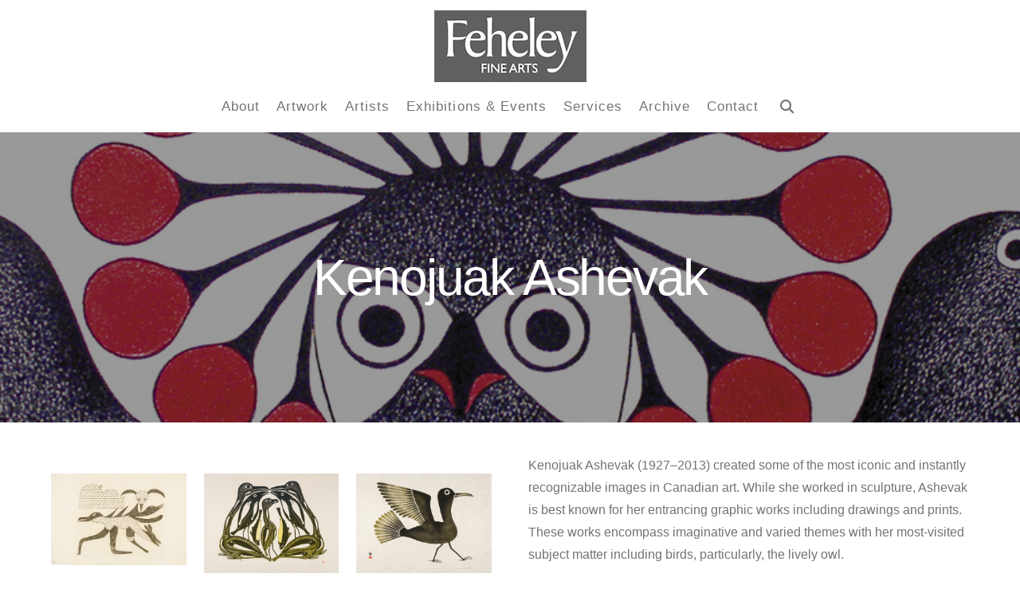

--- FILE ---
content_type: text/html; charset=UTF-8
request_url: https://feheleyfinearts.com/artists/kenojuak-ashevak/
body_size: 24529
content:
<!DOCTYPE html>
<html class="no-js" lang="en-US">
<head>
<meta charset="UTF-8">
<meta name="viewport" content="width=device-width, initial-scale=1.0">
<link rel="pingback" href="https://feheleyfinearts.com/xmlrpc.php">
<meta name='robots' content='index, follow, max-image-preview:large, max-snippet:-1, max-video-preview:-1' />

	<!-- This site is optimized with the Yoast SEO plugin v26.7 - https://yoast.com/wordpress/plugins/seo/ -->
	<title>Buy or sell art by Kenojuak Ashevak, Inuit artist &amp; Sculptor.</title>
	<meta name="description" content="This Inuit artist created indigenous drawings and prints, such as the enchanted owl and more for sale. Buy or sell Kenojuak Ashevak artworks." />
	<link rel="canonical" href="https://feheleyfinearts.com/artists/kenojuak-ashevak/" />
	<meta property="og:locale" content="en_US" />
	<meta property="og:type" content="article" />
	<meta property="og:title" content="Buy or sell art by Kenojuak Ashevak, Inuit artist &amp; Sculptor." />
	<meta property="og:description" content="This Inuit artist created indigenous drawings and prints, such as the enchanted owl and more for sale. Buy or sell Kenojuak Ashevak artworks." />
	<meta property="og:url" content="https://feheleyfinearts.com/artists/kenojuak-ashevak/" />
	<meta property="og:site_name" content="Indigenous Art Gallery Specializing in Inuit Art" />
	<meta property="article:modified_time" content="2024-09-28T20:53:15+00:00" />
	<meta property="og:image" content="https://feheleyfinearts.com/wp-content/uploads/2022/12/kenojuak-print.jpg" />
	<meta property="og:image:width" content="1200" />
	<meta property="og:image:height" content="895" />
	<meta property="og:image:type" content="image/jpeg" />
	<meta name="twitter:card" content="summary_large_image" />
	<meta name="twitter:label1" content="Est. reading time" />
	<meta name="twitter:data1" content="7 minutes" />
	<script type="application/ld+json" class="yoast-schema-graph">{"@context":"https://schema.org","@graph":[{"@type":"WebPage","@id":"https://feheleyfinearts.com/artists/kenojuak-ashevak/","url":"https://feheleyfinearts.com/artists/kenojuak-ashevak/","name":"Buy or sell art by Kenojuak Ashevak, Inuit artist & Sculptor.","isPartOf":{"@id":"https://feheleyfinearts.com/#website"},"primaryImageOfPage":{"@id":"https://feheleyfinearts.com/artists/kenojuak-ashevak/#primaryimage"},"image":{"@id":"https://feheleyfinearts.com/artists/kenojuak-ashevak/#primaryimage"},"thumbnailUrl":"https://feheleyfinearts.com/wp-content/uploads/2022/12/kenojuak-print.jpg","datePublished":"2016-07-27T19:24:26+00:00","dateModified":"2024-09-28T20:53:15+00:00","description":"This Inuit artist created indigenous drawings and prints, such as the enchanted owl and more for sale. Buy or sell Kenojuak Ashevak artworks.","breadcrumb":{"@id":"https://feheleyfinearts.com/artists/kenojuak-ashevak/#breadcrumb"},"inLanguage":"en-US","potentialAction":[{"@type":"ReadAction","target":["https://feheleyfinearts.com/artists/kenojuak-ashevak/"]}]},{"@type":"ImageObject","inLanguage":"en-US","@id":"https://feheleyfinearts.com/artists/kenojuak-ashevak/#primaryimage","url":"https://feheleyfinearts.com/wp-content/uploads/2022/12/kenojuak-print.jpg","contentUrl":"https://feheleyfinearts.com/wp-content/uploads/2022/12/kenojuak-print.jpg","width":1200,"height":895},{"@type":"BreadcrumbList","@id":"https://feheleyfinearts.com/artists/kenojuak-ashevak/#breadcrumb","itemListElement":[{"@type":"ListItem","position":1,"name":"Home","item":"https://feheleyfinearts.com/"},{"@type":"ListItem","position":2,"name":"Artists","item":"https://feheleyfinearts.com/artists/"},{"@type":"ListItem","position":3,"name":"Kenojuak Ashevak"}]},{"@type":"WebSite","@id":"https://feheleyfinearts.com/#website","url":"https://feheleyfinearts.com/","name":"Indigenous Art Gallery Specializing in Inuit Art","description":"Selling Artworks; Sculpture, Drawings, Prints and more.","potentialAction":[{"@type":"SearchAction","target":{"@type":"EntryPoint","urlTemplate":"https://feheleyfinearts.com/?s={search_term_string}"},"query-input":{"@type":"PropertyValueSpecification","valueRequired":true,"valueName":"search_term_string"}}],"inLanguage":"en-US"}]}</script>
	<!-- / Yoast SEO plugin. -->


<link rel='dns-prefetch' href='//www.googletagmanager.com' />
<link rel="alternate" type="application/rss+xml" title="Indigenous Art Gallery Specializing in Inuit Art &raquo; Feed" href="https://feheleyfinearts.com/feed/" />
<link rel="alternate" type="application/rss+xml" title="Indigenous Art Gallery Specializing in Inuit Art &raquo; Comments Feed" href="https://feheleyfinearts.com/comments/feed/" />
<link rel="alternate" type="text/calendar" title="Indigenous Art Gallery Specializing in Inuit Art &raquo; iCal Feed" href="https://feheleyfinearts.com/events/?ical=1" />
<link rel="alternate" title="oEmbed (JSON)" type="application/json+oembed" href="https://feheleyfinearts.com/wp-json/oembed/1.0/embed?url=https%3A%2F%2Ffeheleyfinearts.com%2Fartists%2Fkenojuak-ashevak%2F" />
<link rel="alternate" title="oEmbed (XML)" type="text/xml+oembed" href="https://feheleyfinearts.com/wp-json/oembed/1.0/embed?url=https%3A%2F%2Ffeheleyfinearts.com%2Fartists%2Fkenojuak-ashevak%2F&#038;format=xml" />
<style id='wp-img-auto-sizes-contain-inline-css' type='text/css'>
img:is([sizes=auto i],[sizes^="auto," i]){contain-intrinsic-size:3000px 1500px}
/*# sourceURL=wp-img-auto-sizes-contain-inline-css */
</style>
<link rel='stylesheet' id='tribe-events-pro-mini-calendar-block-styles-css' href='https://feheleyfinearts.com/wp-content/plugins/events-calendar-pro/build/css/tribe-events-pro-mini-calendar-block.css?ver=7.7.7' type='text/css' media='all' />
<link rel='stylesheet' id='easy-autocomplete-css' href='https://feheleyfinearts.com/wp-content/plugins/woocommerce-products-filter/js/easy-autocomplete/easy-autocomplete.min.css?ver=3.3.5.3' type='text/css' media='all' />
<link rel='stylesheet' id='easy-autocomplete-theme-css' href='https://feheleyfinearts.com/wp-content/plugins/woocommerce-products-filter/js/easy-autocomplete/easy-autocomplete.themes.min.css?ver=3.3.5.3' type='text/css' media='all' />
<style id='wp-emoji-styles-inline-css' type='text/css'>

	img.wp-smiley, img.emoji {
		display: inline !important;
		border: none !important;
		box-shadow: none !important;
		height: 1em !important;
		width: 1em !important;
		margin: 0 0.07em !important;
		vertical-align: -0.1em !important;
		background: none !important;
		padding: 0 !important;
	}
/*# sourceURL=wp-emoji-styles-inline-css */
</style>
<link rel='stylesheet' id='wp-block-library-css' href='https://feheleyfinearts.com/wp-includes/css/dist/block-library/style.min.css?ver=6.9' type='text/css' media='all' />
<link rel='stylesheet' id='wc-blocks-style-css' href='https://feheleyfinearts.com/wp-content/plugins/woocommerce/assets/client/blocks/wc-blocks.css?ver=wc-10.4.3' type='text/css' media='all' />
<style id='global-styles-inline-css' type='text/css'>
:root{--wp--preset--aspect-ratio--square: 1;--wp--preset--aspect-ratio--4-3: 4/3;--wp--preset--aspect-ratio--3-4: 3/4;--wp--preset--aspect-ratio--3-2: 3/2;--wp--preset--aspect-ratio--2-3: 2/3;--wp--preset--aspect-ratio--16-9: 16/9;--wp--preset--aspect-ratio--9-16: 9/16;--wp--preset--color--black: #000000;--wp--preset--color--cyan-bluish-gray: #abb8c3;--wp--preset--color--white: #ffffff;--wp--preset--color--pale-pink: #f78da7;--wp--preset--color--vivid-red: #cf2e2e;--wp--preset--color--luminous-vivid-orange: #ff6900;--wp--preset--color--luminous-vivid-amber: #fcb900;--wp--preset--color--light-green-cyan: #7bdcb5;--wp--preset--color--vivid-green-cyan: #00d084;--wp--preset--color--pale-cyan-blue: #8ed1fc;--wp--preset--color--vivid-cyan-blue: #0693e3;--wp--preset--color--vivid-purple: #9b51e0;--wp--preset--gradient--vivid-cyan-blue-to-vivid-purple: linear-gradient(135deg,rgb(6,147,227) 0%,rgb(155,81,224) 100%);--wp--preset--gradient--light-green-cyan-to-vivid-green-cyan: linear-gradient(135deg,rgb(122,220,180) 0%,rgb(0,208,130) 100%);--wp--preset--gradient--luminous-vivid-amber-to-luminous-vivid-orange: linear-gradient(135deg,rgb(252,185,0) 0%,rgb(255,105,0) 100%);--wp--preset--gradient--luminous-vivid-orange-to-vivid-red: linear-gradient(135deg,rgb(255,105,0) 0%,rgb(207,46,46) 100%);--wp--preset--gradient--very-light-gray-to-cyan-bluish-gray: linear-gradient(135deg,rgb(238,238,238) 0%,rgb(169,184,195) 100%);--wp--preset--gradient--cool-to-warm-spectrum: linear-gradient(135deg,rgb(74,234,220) 0%,rgb(151,120,209) 20%,rgb(207,42,186) 40%,rgb(238,44,130) 60%,rgb(251,105,98) 80%,rgb(254,248,76) 100%);--wp--preset--gradient--blush-light-purple: linear-gradient(135deg,rgb(255,206,236) 0%,rgb(152,150,240) 100%);--wp--preset--gradient--blush-bordeaux: linear-gradient(135deg,rgb(254,205,165) 0%,rgb(254,45,45) 50%,rgb(107,0,62) 100%);--wp--preset--gradient--luminous-dusk: linear-gradient(135deg,rgb(255,203,112) 0%,rgb(199,81,192) 50%,rgb(65,88,208) 100%);--wp--preset--gradient--pale-ocean: linear-gradient(135deg,rgb(255,245,203) 0%,rgb(182,227,212) 50%,rgb(51,167,181) 100%);--wp--preset--gradient--electric-grass: linear-gradient(135deg,rgb(202,248,128) 0%,rgb(113,206,126) 100%);--wp--preset--gradient--midnight: linear-gradient(135deg,rgb(2,3,129) 0%,rgb(40,116,252) 100%);--wp--preset--font-size--small: 13px;--wp--preset--font-size--medium: 20px;--wp--preset--font-size--large: 36px;--wp--preset--font-size--x-large: 42px;--wp--preset--spacing--20: 0.44rem;--wp--preset--spacing--30: 0.67rem;--wp--preset--spacing--40: 1rem;--wp--preset--spacing--50: 1.5rem;--wp--preset--spacing--60: 2.25rem;--wp--preset--spacing--70: 3.38rem;--wp--preset--spacing--80: 5.06rem;--wp--preset--shadow--natural: 6px 6px 9px rgba(0, 0, 0, 0.2);--wp--preset--shadow--deep: 12px 12px 50px rgba(0, 0, 0, 0.4);--wp--preset--shadow--sharp: 6px 6px 0px rgba(0, 0, 0, 0.2);--wp--preset--shadow--outlined: 6px 6px 0px -3px rgb(255, 255, 255), 6px 6px rgb(0, 0, 0);--wp--preset--shadow--crisp: 6px 6px 0px rgb(0, 0, 0);}:where(.is-layout-flex){gap: 0.5em;}:where(.is-layout-grid){gap: 0.5em;}body .is-layout-flex{display: flex;}.is-layout-flex{flex-wrap: wrap;align-items: center;}.is-layout-flex > :is(*, div){margin: 0;}body .is-layout-grid{display: grid;}.is-layout-grid > :is(*, div){margin: 0;}:where(.wp-block-columns.is-layout-flex){gap: 2em;}:where(.wp-block-columns.is-layout-grid){gap: 2em;}:where(.wp-block-post-template.is-layout-flex){gap: 1.25em;}:where(.wp-block-post-template.is-layout-grid){gap: 1.25em;}.has-black-color{color: var(--wp--preset--color--black) !important;}.has-cyan-bluish-gray-color{color: var(--wp--preset--color--cyan-bluish-gray) !important;}.has-white-color{color: var(--wp--preset--color--white) !important;}.has-pale-pink-color{color: var(--wp--preset--color--pale-pink) !important;}.has-vivid-red-color{color: var(--wp--preset--color--vivid-red) !important;}.has-luminous-vivid-orange-color{color: var(--wp--preset--color--luminous-vivid-orange) !important;}.has-luminous-vivid-amber-color{color: var(--wp--preset--color--luminous-vivid-amber) !important;}.has-light-green-cyan-color{color: var(--wp--preset--color--light-green-cyan) !important;}.has-vivid-green-cyan-color{color: var(--wp--preset--color--vivid-green-cyan) !important;}.has-pale-cyan-blue-color{color: var(--wp--preset--color--pale-cyan-blue) !important;}.has-vivid-cyan-blue-color{color: var(--wp--preset--color--vivid-cyan-blue) !important;}.has-vivid-purple-color{color: var(--wp--preset--color--vivid-purple) !important;}.has-black-background-color{background-color: var(--wp--preset--color--black) !important;}.has-cyan-bluish-gray-background-color{background-color: var(--wp--preset--color--cyan-bluish-gray) !important;}.has-white-background-color{background-color: var(--wp--preset--color--white) !important;}.has-pale-pink-background-color{background-color: var(--wp--preset--color--pale-pink) !important;}.has-vivid-red-background-color{background-color: var(--wp--preset--color--vivid-red) !important;}.has-luminous-vivid-orange-background-color{background-color: var(--wp--preset--color--luminous-vivid-orange) !important;}.has-luminous-vivid-amber-background-color{background-color: var(--wp--preset--color--luminous-vivid-amber) !important;}.has-light-green-cyan-background-color{background-color: var(--wp--preset--color--light-green-cyan) !important;}.has-vivid-green-cyan-background-color{background-color: var(--wp--preset--color--vivid-green-cyan) !important;}.has-pale-cyan-blue-background-color{background-color: var(--wp--preset--color--pale-cyan-blue) !important;}.has-vivid-cyan-blue-background-color{background-color: var(--wp--preset--color--vivid-cyan-blue) !important;}.has-vivid-purple-background-color{background-color: var(--wp--preset--color--vivid-purple) !important;}.has-black-border-color{border-color: var(--wp--preset--color--black) !important;}.has-cyan-bluish-gray-border-color{border-color: var(--wp--preset--color--cyan-bluish-gray) !important;}.has-white-border-color{border-color: var(--wp--preset--color--white) !important;}.has-pale-pink-border-color{border-color: var(--wp--preset--color--pale-pink) !important;}.has-vivid-red-border-color{border-color: var(--wp--preset--color--vivid-red) !important;}.has-luminous-vivid-orange-border-color{border-color: var(--wp--preset--color--luminous-vivid-orange) !important;}.has-luminous-vivid-amber-border-color{border-color: var(--wp--preset--color--luminous-vivid-amber) !important;}.has-light-green-cyan-border-color{border-color: var(--wp--preset--color--light-green-cyan) !important;}.has-vivid-green-cyan-border-color{border-color: var(--wp--preset--color--vivid-green-cyan) !important;}.has-pale-cyan-blue-border-color{border-color: var(--wp--preset--color--pale-cyan-blue) !important;}.has-vivid-cyan-blue-border-color{border-color: var(--wp--preset--color--vivid-cyan-blue) !important;}.has-vivid-purple-border-color{border-color: var(--wp--preset--color--vivid-purple) !important;}.has-vivid-cyan-blue-to-vivid-purple-gradient-background{background: var(--wp--preset--gradient--vivid-cyan-blue-to-vivid-purple) !important;}.has-light-green-cyan-to-vivid-green-cyan-gradient-background{background: var(--wp--preset--gradient--light-green-cyan-to-vivid-green-cyan) !important;}.has-luminous-vivid-amber-to-luminous-vivid-orange-gradient-background{background: var(--wp--preset--gradient--luminous-vivid-amber-to-luminous-vivid-orange) !important;}.has-luminous-vivid-orange-to-vivid-red-gradient-background{background: var(--wp--preset--gradient--luminous-vivid-orange-to-vivid-red) !important;}.has-very-light-gray-to-cyan-bluish-gray-gradient-background{background: var(--wp--preset--gradient--very-light-gray-to-cyan-bluish-gray) !important;}.has-cool-to-warm-spectrum-gradient-background{background: var(--wp--preset--gradient--cool-to-warm-spectrum) !important;}.has-blush-light-purple-gradient-background{background: var(--wp--preset--gradient--blush-light-purple) !important;}.has-blush-bordeaux-gradient-background{background: var(--wp--preset--gradient--blush-bordeaux) !important;}.has-luminous-dusk-gradient-background{background: var(--wp--preset--gradient--luminous-dusk) !important;}.has-pale-ocean-gradient-background{background: var(--wp--preset--gradient--pale-ocean) !important;}.has-electric-grass-gradient-background{background: var(--wp--preset--gradient--electric-grass) !important;}.has-midnight-gradient-background{background: var(--wp--preset--gradient--midnight) !important;}.has-small-font-size{font-size: var(--wp--preset--font-size--small) !important;}.has-medium-font-size{font-size: var(--wp--preset--font-size--medium) !important;}.has-large-font-size{font-size: var(--wp--preset--font-size--large) !important;}.has-x-large-font-size{font-size: var(--wp--preset--font-size--x-large) !important;}
/*# sourceURL=global-styles-inline-css */
</style>

<style id='classic-theme-styles-inline-css' type='text/css'>
/*! This file is auto-generated */
.wp-block-button__link{color:#fff;background-color:#32373c;border-radius:9999px;box-shadow:none;text-decoration:none;padding:calc(.667em + 2px) calc(1.333em + 2px);font-size:1.125em}.wp-block-file__button{background:#32373c;color:#fff;text-decoration:none}
/*# sourceURL=/wp-includes/css/classic-themes.min.css */
</style>
<link rel='stylesheet' id='wp-components-css' href='https://feheleyfinearts.com/wp-includes/css/dist/components/style.min.css?ver=6.9' type='text/css' media='all' />
<link rel='stylesheet' id='wp-preferences-css' href='https://feheleyfinearts.com/wp-includes/css/dist/preferences/style.min.css?ver=6.9' type='text/css' media='all' />
<link rel='stylesheet' id='wp-block-editor-css' href='https://feheleyfinearts.com/wp-includes/css/dist/block-editor/style.min.css?ver=6.9' type='text/css' media='all' />
<link rel='stylesheet' id='popup-maker-block-library-style-css' href='https://feheleyfinearts.com/wp-content/plugins/popup-maker/dist/packages/block-library-style.css?ver=dbea705cfafe089d65f1' type='text/css' media='all' />
<link rel='stylesheet' id='woof-css' href='https://feheleyfinearts.com/wp-content/plugins/woocommerce-products-filter/css/front.css?ver=3.3.5.3' type='text/css' media='all' />
<style id='woof-inline-css' type='text/css'>

.woof_products_top_panel li span, .woof_products_top_panel2 li span{background: url(https://feheleyfinearts.com/wp-content/plugins/woocommerce-products-filter/img/delete.png);background-size: 14px 14px;background-repeat: no-repeat;background-position: right;}
.woof_edit_view{
                    display: none;
                }


/*# sourceURL=woof-inline-css */
</style>
<link rel='stylesheet' id='chosen-drop-down-css' href='https://feheleyfinearts.com/wp-content/plugins/woocommerce-products-filter/js/chosen/chosen.min.css?ver=3.3.5.3' type='text/css' media='all' />
<link rel='stylesheet' id='icheck-jquery-color-flat-css' href='https://feheleyfinearts.com/wp-content/plugins/woocommerce-products-filter/js/icheck/skins/flat/_all.css?ver=3.3.5.3' type='text/css' media='all' />
<link rel='stylesheet' id='icheck-jquery-color-square-css' href='https://feheleyfinearts.com/wp-content/plugins/woocommerce-products-filter/js/icheck/skins/square/_all.css?ver=3.3.5.3' type='text/css' media='all' />
<link rel='stylesheet' id='icheck-jquery-color-minimal-css' href='https://feheleyfinearts.com/wp-content/plugins/woocommerce-products-filter/js/icheck/skins/minimal/_all.css?ver=3.3.5.3' type='text/css' media='all' />
<link rel='stylesheet' id='woof_by_author_html_items-css' href='https://feheleyfinearts.com/wp-content/plugins/woocommerce-products-filter/ext/by_author/css/by_author.css?ver=3.3.5.3' type='text/css' media='all' />
<link rel='stylesheet' id='woof_by_backorder_html_items-css' href='https://feheleyfinearts.com/wp-content/plugins/woocommerce-products-filter/ext/by_backorder/css/by_backorder.css?ver=3.3.5.3' type='text/css' media='all' />
<link rel='stylesheet' id='woof_by_featured_html_items-css' href='https://feheleyfinearts.com/wp-content/plugins/woocommerce-products-filter/ext/by_featured/css/by_featured.css?ver=3.3.5.3' type='text/css' media='all' />
<link rel='stylesheet' id='woof_by_instock_html_items-css' href='https://feheleyfinearts.com/wp-content/plugins/woocommerce-products-filter/ext/by_instock/css/by_instock.css?ver=3.3.5.3' type='text/css' media='all' />
<link rel='stylesheet' id='woof_by_onsales_html_items-css' href='https://feheleyfinearts.com/wp-content/plugins/woocommerce-products-filter/ext/by_onsales/css/by_onsales.css?ver=3.3.5.3' type='text/css' media='all' />
<link rel='stylesheet' id='woof_by_sku_html_items-css' href='https://feheleyfinearts.com/wp-content/plugins/woocommerce-products-filter/ext/by_sku/css/by_sku.css?ver=3.3.5.3' type='text/css' media='all' />
<link rel='stylesheet' id='woof_by_text_html_items-css' href='https://feheleyfinearts.com/wp-content/plugins/woocommerce-products-filter/ext/by_text/assets/css/front.css?ver=3.3.5.3' type='text/css' media='all' />
<link rel='stylesheet' id='woof_color_html_items-css' href='https://feheleyfinearts.com/wp-content/plugins/woocommerce-products-filter/ext/color/css/html_types/color.css?ver=3.3.5.3' type='text/css' media='all' />
<link rel='stylesheet' id='woof_image_html_items-css' href='https://feheleyfinearts.com/wp-content/plugins/woocommerce-products-filter/ext/image/css/html_types/image.css?ver=3.3.5.3' type='text/css' media='all' />
<link rel='stylesheet' id='woof_label_html_items-css' href='https://feheleyfinearts.com/wp-content/plugins/woocommerce-products-filter/ext/label/css/html_types/label.css?ver=3.3.5.3' type='text/css' media='all' />
<link rel='stylesheet' id='woof_select_hierarchy_html_items-css' href='https://feheleyfinearts.com/wp-content/plugins/woocommerce-products-filter/ext/select_hierarchy/css/html_types/select_hierarchy.css?ver=3.3.5.3' type='text/css' media='all' />
<link rel='stylesheet' id='woof_select_radio_check_html_items-css' href='https://feheleyfinearts.com/wp-content/plugins/woocommerce-products-filter/ext/select_radio_check/css/html_types/select_radio_check.css?ver=3.3.5.3' type='text/css' media='all' />
<link rel='stylesheet' id='woof_slider_html_items-css' href='https://feheleyfinearts.com/wp-content/plugins/woocommerce-products-filter/ext/slider/css/html_types/slider.css?ver=3.3.5.3' type='text/css' media='all' />
<link rel='stylesheet' id='woof_sd_html_items_checkbox-css' href='https://feheleyfinearts.com/wp-content/plugins/woocommerce-products-filter/ext/smart_designer/css/elements/checkbox.css?ver=3.3.5.3' type='text/css' media='all' />
<link rel='stylesheet' id='woof_sd_html_items_radio-css' href='https://feheleyfinearts.com/wp-content/plugins/woocommerce-products-filter/ext/smart_designer/css/elements/radio.css?ver=3.3.5.3' type='text/css' media='all' />
<link rel='stylesheet' id='woof_sd_html_items_switcher-css' href='https://feheleyfinearts.com/wp-content/plugins/woocommerce-products-filter/ext/smart_designer/css/elements/switcher.css?ver=3.3.5.3' type='text/css' media='all' />
<link rel='stylesheet' id='woof_sd_html_items_color-css' href='https://feheleyfinearts.com/wp-content/plugins/woocommerce-products-filter/ext/smart_designer/css/elements/color.css?ver=3.3.5.3' type='text/css' media='all' />
<link rel='stylesheet' id='woof_sd_html_items_tooltip-css' href='https://feheleyfinearts.com/wp-content/plugins/woocommerce-products-filter/ext/smart_designer/css/tooltip.css?ver=3.3.5.3' type='text/css' media='all' />
<link rel='stylesheet' id='woof_sd_html_items_front-css' href='https://feheleyfinearts.com/wp-content/plugins/woocommerce-products-filter/ext/smart_designer/css/front.css?ver=3.3.5.3' type='text/css' media='all' />
<link rel='stylesheet' id='woof-switcher23-css' href='https://feheleyfinearts.com/wp-content/plugins/woocommerce-products-filter/css/switcher.css?ver=3.3.5.3' type='text/css' media='all' />
<link rel='stylesheet' id='woocommerce-smallscreen-css' href='https://feheleyfinearts.com/wp-content/plugins/woocommerce/assets/css/woocommerce-smallscreen.css?ver=10.4.3' type='text/css' media='only screen and (max-width: 768px)' />
<style id='woocommerce-inline-inline-css' type='text/css'>
.woocommerce form .form-row .required { visibility: visible; }
/*# sourceURL=woocommerce-inline-inline-css */
</style>
<link rel='stylesheet' id='x-stack-css' href='https://feheleyfinearts.com/wp-content/themes/pro/framework/dist/css/site/stacks/renew.css?ver=6.7.6' type='text/css' media='all' />
<link rel='stylesheet' id='x-woocommerce-css' href='https://feheleyfinearts.com/wp-content/themes/pro/framework/dist/css/site/woocommerce/renew.css?ver=6.7.6' type='text/css' media='all' />
<link rel='stylesheet' id='x-child-css' href='https://feheleyfinearts.com/wp-content/themes/pro-child/style.css?ver=6.7.6' type='text/css' media='all' />
<style id='cs-inline-css' type='text/css'>
@media (min-width:1200px){.x-hide-xl{display:none !important;}}@media (min-width:979px) and (max-width:1199px){.x-hide-lg{display:none !important;}}@media (min-width:767px) and (max-width:978px){.x-hide-md{display:none !important;}}@media (min-width:480px) and (max-width:766px){.x-hide-sm{display:none !important;}}@media (max-width:479px){.x-hide-xs{display:none !important;}} a,h1 a:hover,h2 a:hover,h3 a:hover,h4 a:hover,h5 a:hover,h6 a:hover,.x-comment-time:hover,#reply-title small a,.comment-reply-link:hover,.x-comment-author a:hover,.x-recent-posts a:hover .h-recent-posts{color:rgb(255,127,19);}a:hover,#reply-title small a:hover{color:rgb(255,127,19);}.entry-title i,.entry-title svg{color:#dddddd;}.woocommerce .price > .amount,.woocommerce .price > ins > .amount,.woocommerce li.product .entry-header h3 a:hover,.woocommerce .star-rating:before,.woocommerce .star-rating span:before{color:rgb(255,127,19);}a.x-img-thumbnail:hover,li.bypostauthor > article.comment{border-color:rgb(255,127,19);}.woocommerce li.comment.bypostauthor .star-rating-container{border-color:rgb(255,127,19) !important;}.flex-direction-nav a,.flex-control-nav a:hover,.flex-control-nav a.flex-active,.x-dropcap,.x-skill-bar .bar,.x-pricing-column.featured h2,.h-comments-title small,.x-pagination a:hover,.woocommerce-pagination a:hover,.x-entry-share .x-share:hover,.entry-thumb,.widget_tag_cloud .tagcloud a:hover,.widget_product_tag_cloud .tagcloud a:hover,.x-highlight,.x-recent-posts .x-recent-posts-img:after,.x-portfolio-filters{background-color:rgb(255,127,19);}.x-portfolio-filters:hover{background-color:rgb(255,127,19);}.woocommerce .onsale,.widget_price_filter .ui-slider .ui-slider-range,.woocommerce #comments li.comment.bypostauthor article.comment:before{background-color:rgb(255,127,19);}.x-main{width:calc(72% - 3.20197%);}.x-sidebar{width:calc(100% - 3.20197% - 72%);}.h-landmark{font-weight:inherit;}.x-comment-author a{color:rgb(115,115,115);}.woocommerce .price > .from,.woocommerce .price > del,.woocommerce p.stars span a:after,.widget_price_filter .price_slider_amount .button,.widget_shopping_cart .buttons .button{color:rgb(115,115,115);}.x-comment-author a,.comment-form-author label,.comment-form-email label,.comment-form-url label,.comment-form-rating label,.comment-form-comment label,.widget_calendar #wp-calendar caption,.widget_calendar #wp-calendar th,.x-accordion-heading .x-accordion-toggle,.x-nav-tabs > li > a:hover,.x-nav-tabs > .active > a,.x-nav-tabs > .active > a:hover{color:rgb(115,115,115);}.widget_calendar #wp-calendar th{border-bottom-color:rgb(115,115,115);}.x-pagination span.current,.woocommerce-pagination span[aria-current],.x-portfolio-filters-menu,.widget_tag_cloud .tagcloud a,.h-feature-headline span i,.widget_price_filter .ui-slider .ui-slider-handle{background-color:rgb(115,115,115);}@media (max-width:978.98px){}html{font-size:16px;}@media (min-width:479px){html{font-size:16px;}}@media (min-width:766px){html{font-size:16px;}}@media (min-width:978px){html{font-size:16px;}}@media (min-width:1199px){html{font-size:16px;}}body{font-style:normal;font-weight:inherit;color:rgb(115,115,115);background-color:hsl(0,0%,100%);}.w-b{font-weight:inherit !important;}h1,h2,h3,h4,h5,h6,.h1,.h2,.h3,.h4,.h5,.h6,.x-text-headline{font-family:inherit;font-style:normal;font-weight:inherit;}h1,.h1{letter-spacing:-0.035em;}h2,.h2{letter-spacing:-0.035em;}h3,.h3{letter-spacing:-0.035em;}h4,.h4{letter-spacing:-0.035em;}h5,.h5{letter-spacing:-0.035em;}h6,.h6{letter-spacing:-0.035em;}.w-h{font-weight:inherit !important;}.x-container.width{width:90%;}.x-container.max{max-width:1300px;}.x-bar-content.x-container.width{flex-basis:90%;}.x-main.full{float:none;clear:both;display:block;width:auto;}@media (max-width:978.98px){.x-main.full,.x-main.left,.x-main.right,.x-sidebar.left,.x-sidebar.right{float:none;display:block;width:auto !important;}}.entry-header,.entry-content{font-size:1rem;}body,input,button,select,textarea{font-family:"Gill Sans","Gill Sans MT",Calibri,sans-serif;}h1,h2,h3,h4,h5,h6,.h1,.h2,.h3,.h4,.h5,.h6,h1 a,h2 a,h3 a,h4 a,h5 a,h6 a,.h1 a,.h2 a,.h3 a,.h4 a,.h5 a,.h6 a,blockquote{color:rgb(115,115,115);}.cfc-h-tx{color:rgb(115,115,115) !important;}.cfc-h-bd{border-color:rgb(115,115,115) !important;}.cfc-h-bg{background-color:rgb(115,115,115) !important;}.cfc-b-tx{color:rgb(115,115,115) !important;}.cfc-b-bd{border-color:rgb(115,115,115) !important;}.cfc-b-bg{background-color:rgb(115,115,115) !important;}.x-btn,.button,[type="submit"]{color:#ffffff;border-color:rgb(115,115,115);background-color:rgb(115,115,115);text-shadow:0 0.075em 0.075em rgba(0,0,0,0.5);padding:0.579em 1.105em 0.842em;font-size:19px;}.x-btn:hover,.button:hover,[type="submit"]:hover{color:rgb(115,115,115);border-color:hsl(0,0%,100%);background-color:hsl(0,0%,100%);text-shadow:0 0.075em 0.075em rgba(0,0,0,0.5);}.x-btn.x-btn-real,.x-btn.x-btn-real:hover{margin-bottom:0.25em;text-shadow:0 0.075em 0.075em rgba(0,0,0,0.65);}.x-btn.x-btn-real{box-shadow:0 0.25em 0 0 #a71000,0 4px 9px rgba(0,0,0,0.75);}.x-btn.x-btn-real:hover{box-shadow:0 0.25em 0 0 #a71000,0 4px 9px rgba(0,0,0,0.75);}.x-btn.x-btn-flat,.x-btn.x-btn-flat:hover{margin-bottom:0;text-shadow:0 0.075em 0.075em rgba(0,0,0,0.65);box-shadow:none;}.x-btn.x-btn-transparent,.x-btn.x-btn-transparent:hover{margin-bottom:0;border-width:3px;text-shadow:none;text-transform:uppercase;background-color:transparent;box-shadow:none;}.x-cart-notification-icon.loading{color:#545454;}.x-cart-notification:before{background-color:#000000;}.x-cart-notification-icon.added{color:#ffffff;}.x-cart-notification.added:before{background-color:#46a546;}.woocommerce-MyAccount-navigation-link a{color:rgb(115,115,115);}.woocommerce-MyAccount-navigation-link a:hover,.woocommerce-MyAccount-navigation-link.is-active a{color:rgb(115,115,115);}.cart_item .product-remove a{color:rgb(115,115,115);}.cart_item .product-remove a:hover{color:rgb(115,115,115);}.cart_item .product-name a{color:rgb(115,115,115);}.cart_item .product-name a:hover{color:rgb(255,127,19);}.woocommerce p.stars span a{background-color:rgb(255,127,19);}body .gform_wrapper .gfield_required{color:rgb(255,127,19);}body .gform_wrapper h2.gsection_title,body .gform_wrapper h3.gform_title,body .gform_wrapper .top_label .gfield_label,body .gform_wrapper .left_label .gfield_label,body .gform_wrapper .right_label .gfield_label{font-weight:inherit;}body .gform_wrapper h2.gsection_title{letter-spacing:-0.035em!important;}body .gform_wrapper h3.gform_title{letter-spacing:-0.035em!important;}body .gform_wrapper .top_label .gfield_label,body .gform_wrapper .left_label .gfield_label,body .gform_wrapper .right_label .gfield_label{color:rgb(115,115,115);}body .gform_wrapper .validation_message{font-weight:inherit;}.x-topbar .p-info,.x-topbar .p-info a,.x-topbar .x-social-global a{color:#ffffff;}.x-topbar .p-info a:hover{color:rgb(255,162,0);}.x-topbar{background-color:hsl(0,0%,100%);}.x-logobar{background-color:hsl(0,0%,100%);}.x-navbar .desktop .x-nav > li:before{padding-top:22px;}.x-navbar .desktop .x-nav > li > a,.x-navbar .desktop .sub-menu li > a,.x-navbar .mobile .x-nav li a{color:rgb(115,115,115);}.x-navbar .desktop .x-nav > li > a:hover,.x-navbar .desktop .x-nav > .x-active > a,.x-navbar .desktop .x-nav > .current-menu-item > a,.x-navbar .desktop .sub-menu li > a:hover,.x-navbar .desktop .sub-menu li.x-active > a,.x-navbar .desktop .sub-menu li.current-menu-item > a,.x-navbar .desktop .x-nav .x-megamenu > .sub-menu > li > a,.x-navbar .mobile .x-nav li > a:hover,.x-navbar .mobile .x-nav li.x-active > a,.x-navbar .mobile .x-nav li.current-menu-item > a{color:hsl(37,100%,50%);}.x-btn-navbar,.x-btn-navbar:hover{color:hsl(0,0%,100%);}.x-navbar .desktop .sub-menu li:before,.x-navbar .desktop .sub-menu li:after{background-color:rgb(115,115,115);}.x-navbar,.x-navbar .sub-menu{background-color:hsl(0,0%,100%) !important;}.x-btn-navbar,.x-btn-navbar.collapsed:hover{background-color:hsl(0,0%,100%);}.x-btn-navbar.collapsed{background-color:rgb(115,115,115);}.x-navbar .desktop .x-nav > li > a:hover > span,.x-navbar .desktop .x-nav > li.x-active > a > span,.x-navbar .desktop .x-nav > li.current-menu-item > a > span{box-shadow:0 2px 0 0 hsl(37,100%,50%);}.x-navbar .desktop .x-nav > li > a{height:63px;padding-top:22px;}.x-navbar .desktop .x-nav > li ul{top:63px;}.x-colophon.bottom{background-color:hsl(0,0%,100%);}.x-colophon.bottom,.x-colophon.bottom a,.x-colophon.bottom .x-social-global a{color:rgb(115,115,115);}.x-navbar-inner{min-height:63px;}.x-logobar-inner{padding-top:13px;padding-bottom:0px;}.x-brand{font-family:inherit;font-size:40px;font-style:normal;font-weight:inherit;letter-spacing:0.07em;color:#272727;}.x-brand:hover,.x-brand:focus{color:#272727;}.x-brand img{width:calc(px / 2);}.x-navbar .x-nav-wrap .x-nav > li > a{font-family:inherit;font-style:normal;font-weight:inherit;letter-spacing:0.06em;}.x-navbar .desktop .x-nav > li > a{font-size:17px;}.x-navbar .desktop .x-nav > li > a:not(.x-btn-navbar-woocommerce){padding-left:11px;padding-right:11px;}.x-navbar .desktop .x-nav > li > a > span{margin-right:-0.06em;}.x-btn-navbar{margin-top:20px;}.x-btn-navbar,.x-btn-navbar.collapsed{font-size:24px;}@media (max-width:979px){.x-widgetbar{left:0;right:0;}}.x-colophon.bottom{background-color:hsl(0,0%,100%);}.x-colophon.bottom,.x-colophon.bottom a,.x-colophon.bottom .x-social-global a{color:rgb(115,115,115);}.bg .mejs-container,.x-video .mejs-container{position:unset !important;} @font-face{font-family:'FontAwesomePro';font-style:normal;font-weight:900;font-display:block;src:url('https://feheleyfinearts.com/wp-content/themes/pro/cornerstone/assets/fonts/fa-solid-900.woff2?ver=6.7.2') format('woff2'),url('https://feheleyfinearts.com/wp-content/themes/pro/cornerstone/assets/fonts/fa-solid-900.ttf?ver=6.7.2') format('truetype');}[data-x-fa-pro-icon]{font-family:"FontAwesomePro" !important;}[data-x-fa-pro-icon]:before{content:attr(data-x-fa-pro-icon);}[data-x-icon],[data-x-icon-o],[data-x-icon-l],[data-x-icon-s],[data-x-icon-b],[data-x-icon-sr],[data-x-icon-ss],[data-x-icon-sl],[data-x-fa-pro-icon],[class*="cs-fa-"]{display:inline-flex;font-style:normal;font-weight:400;text-decoration:inherit;text-rendering:auto;-webkit-font-smoothing:antialiased;-moz-osx-font-smoothing:grayscale;}[data-x-icon].left,[data-x-icon-o].left,[data-x-icon-l].left,[data-x-icon-s].left,[data-x-icon-b].left,[data-x-icon-sr].left,[data-x-icon-ss].left,[data-x-icon-sl].left,[data-x-fa-pro-icon].left,[class*="cs-fa-"].left{margin-right:0.5em;}[data-x-icon].right,[data-x-icon-o].right,[data-x-icon-l].right,[data-x-icon-s].right,[data-x-icon-b].right,[data-x-icon-sr].right,[data-x-icon-ss].right,[data-x-icon-sl].right,[data-x-fa-pro-icon].right,[class*="cs-fa-"].right{margin-left:0.5em;}[data-x-icon]:before,[data-x-icon-o]:before,[data-x-icon-l]:before,[data-x-icon-s]:before,[data-x-icon-b]:before,[data-x-icon-sr]:before,[data-x-icon-ss]:before,[data-x-icon-sl]:before,[data-x-fa-pro-icon]:before,[class*="cs-fa-"]:before{line-height:1;}@font-face{font-family:'FontAwesome';font-style:normal;font-weight:900;font-display:block;src:url('https://feheleyfinearts.com/wp-content/themes/pro/cornerstone/assets/fonts/fa-solid-900.woff2?ver=6.7.2') format('woff2'),url('https://feheleyfinearts.com/wp-content/themes/pro/cornerstone/assets/fonts/fa-solid-900.ttf?ver=6.7.2') format('truetype');}[data-x-icon],[data-x-icon-s],[data-x-icon][class*="cs-fa-"]{font-family:"FontAwesome" !important;font-weight:900;}[data-x-icon]:before,[data-x-icon][class*="cs-fa-"]:before{content:attr(data-x-icon);}[data-x-icon-s]:before{content:attr(data-x-icon-s);}@font-face{font-family:'FontAwesomeRegular';font-style:normal;font-weight:400;font-display:block;src:url('https://feheleyfinearts.com/wp-content/themes/pro/cornerstone/assets/fonts/fa-regular-400.woff2?ver=6.7.2') format('woff2'),url('https://feheleyfinearts.com/wp-content/themes/pro/cornerstone/assets/fonts/fa-regular-400.ttf?ver=6.7.2') format('truetype');}@font-face{font-family:'FontAwesomePro';font-style:normal;font-weight:400;font-display:block;src:url('https://feheleyfinearts.com/wp-content/themes/pro/cornerstone/assets/fonts/fa-regular-400.woff2?ver=6.7.2') format('woff2'),url('https://feheleyfinearts.com/wp-content/themes/pro/cornerstone/assets/fonts/fa-regular-400.ttf?ver=6.7.2') format('truetype');}[data-x-icon-o]{font-family:"FontAwesomeRegular" !important;}[data-x-icon-o]:before{content:attr(data-x-icon-o);}@font-face{font-family:'FontAwesomeLight';font-style:normal;font-weight:300;font-display:block;src:url('https://feheleyfinearts.com/wp-content/themes/pro/cornerstone/assets/fonts/fa-light-300.woff2?ver=6.7.2') format('woff2'),url('https://feheleyfinearts.com/wp-content/themes/pro/cornerstone/assets/fonts/fa-light-300.ttf?ver=6.7.2') format('truetype');}@font-face{font-family:'FontAwesomePro';font-style:normal;font-weight:300;font-display:block;src:url('https://feheleyfinearts.com/wp-content/themes/pro/cornerstone/assets/fonts/fa-light-300.woff2?ver=6.7.2') format('woff2'),url('https://feheleyfinearts.com/wp-content/themes/pro/cornerstone/assets/fonts/fa-light-300.ttf?ver=6.7.2') format('truetype');}[data-x-icon-l]{font-family:"FontAwesomeLight" !important;font-weight:300;}[data-x-icon-l]:before{content:attr(data-x-icon-l);}@font-face{font-family:'FontAwesomeBrands';font-style:normal;font-weight:normal;font-display:block;src:url('https://feheleyfinearts.com/wp-content/themes/pro/cornerstone/assets/fonts/fa-brands-400.woff2?ver=6.7.2') format('woff2'),url('https://feheleyfinearts.com/wp-content/themes/pro/cornerstone/assets/fonts/fa-brands-400.ttf?ver=6.7.2') format('truetype');}[data-x-icon-b]{font-family:"FontAwesomeBrands" !important;}[data-x-icon-b]:before{content:attr(data-x-icon-b);}.woocommerce .button.product_type_simple:before,.woocommerce .button.product_type_variable:before,.woocommerce .button.single_add_to_cart_button:before{font-family:"FontAwesome" !important;font-weight:900;}.widget.widget_rss li .rsswidget:before{content:"\f35d";padding-right:0.4em;font-family:"FontAwesome";}.blog header.x-header-landmark{display:none;}.x-iso-container-posts>.hentry .entry-wrap{border:1px solid #f2f2f2;background-color:transparent;}.x-btn,.x-btn:hover,.button,.button:hover,[type="submit"],[type="submit"]:hover{text-shadow:none;}.x-btn-navbar.collapsed:hover,.x-btn-navbar{color:rgb(115,115,115);}.x-btn-navbar.collapsed{color:#fff;}.x-landmark{display:none !important;}header.x-header-landmark{display:none !important;}.woocommerce .button.product_type_simple:before,.woocommerce .button.single_add_to_cart_button:before{content:" ";}.woocommerce li.product .entry-header h3{display:none;}ul.products li .count{display:none !important;}.single-post .x-sidebar{display:none;}.single-post .x-main{width:100%;}.wp-caption,.gallery-item{border:0px;padding:0px;}a.entry-thumb:hover img{opacity:1;filter:alpha(opacity=100);zoom:1;}.entry-thumb:before{background-color:none;content:"";}.single-post .has-post-thumbnail .entry-featured{display:none;}.entry-thumb:before{background-color:transparent !important;content:"";}.entry-featured{border:0;}.format-standard .entry-title::before{content:"";}.x-content-dock{color:#fff !important;}.x-recent-posts a{border:0;padding:0;box-shadow:none;}.x-recent-posts .x-recent-posts-img:before,.x-recent-posts .x-recent-posts-img:after{opacity:0 !important;}.orderby option[value="price"]{display:none;}.orderby option[value="popularity"]{display:none;}.orderby option[value="price-desc"]{display:none;}.my-artwork .woocommerce li.product{margin-bottom:0 !important;}.widget ul li,.widget ol li{background-color:transparent !important;}.x-colophon.top{background-color:#fff;}footer.x-colophon.top{padding-top:0px;padding-bottom:0px;}footer.x-colophon.bottom{padding-top:0px;}div.ctct-form-embed div.ctct-form-defaults{padding-top:0;padding-bottom:0;}@media (max-width:767px){.x-content-dock{display:block;}} 
/*# sourceURL=cs-inline-css */
</style>
<script type="text/javascript" src="https://feheleyfinearts.com/wp-includes/js/jquery/jquery.min.js?ver=3.7.1" id="jquery-core-js"></script>
<script type="text/javascript" src="https://feheleyfinearts.com/wp-includes/js/jquery/jquery-migrate.min.js?ver=3.4.1" id="jquery-migrate-js"></script>
<script type="text/javascript" src="https://feheleyfinearts.com/wp-content/plugins/woocommerce-products-filter/js/easy-autocomplete/jquery.easy-autocomplete.min.js?ver=3.3.5.3" id="easy-autocomplete-js"></script>
<script type="text/javascript" id="woof-husky-js-extra">
/* <![CDATA[ */
var woof_husky_txt = {"ajax_url":"https://feheleyfinearts.com/wp-admin/admin-ajax.php","plugin_uri":"https://feheleyfinearts.com/wp-content/plugins/woocommerce-products-filter/ext/by_text/","loader":"https://feheleyfinearts.com/wp-content/plugins/woocommerce-products-filter/ext/by_text/assets/img/ajax-loader.gif","not_found":"Nothing found!","prev":"Prev","next":"Next","site_link":"https://feheleyfinearts.com","default_data":{"placeholder":"","behavior":"title_or_content_or_excerpt","search_by_full_word":"0","autocomplete":1,"how_to_open_links":"0","taxonomy_compatibility":"0","sku_compatibility":"1","custom_fields":"","search_desc_variant":"0","view_text_length":"10","min_symbols":"3","max_posts":"10","image":"","notes_for_customer":"","template":"","max_open_height":"300","page":0}};
//# sourceURL=woof-husky-js-extra
/* ]]> */
</script>
<script type="text/javascript" src="https://feheleyfinearts.com/wp-content/plugins/woocommerce-products-filter/ext/by_text/assets/js/husky.js?ver=3.3.5.3" id="woof-husky-js"></script>
<script type="text/javascript" src="https://www.googletagmanager.com/gtag/js?id&amp;ver=6.9" id="wk-analytics-script-js"></script>
<script type="text/javascript" id="wk-analytics-script-js-after">
/* <![CDATA[ */
function shouldTrack(){
var trackLoggedIn = false;
var loggedIn = false;
if(!loggedIn){
return true;
} else if( trackLoggedIn ) {
return true;
}
return false;
}
function hasWKGoogleAnalyticsCookie() {
return (new RegExp('wp_wk_ga_untrack_' + document.location.hostname)).test(document.cookie);
}
if (!hasWKGoogleAnalyticsCookie() && shouldTrack()) {
//Google Analytics
window.dataLayer = window.dataLayer || [];
function gtag(){dataLayer.push(arguments);}
gtag('js', new Date());
gtag('config', '', { 'anonymize_ip': true });
}

//# sourceURL=wk-analytics-script-js-after
/* ]]> */
</script>
<script type="text/javascript" src="https://feheleyfinearts.com/wp-content/plugins/woocommerce/assets/js/jquery-blockui/jquery.blockUI.min.js?ver=2.7.0-wc.10.4.3" id="wc-jquery-blockui-js" defer="defer" data-wp-strategy="defer"></script>
<script type="text/javascript" id="wc-add-to-cart-js-extra">
/* <![CDATA[ */
var wc_add_to_cart_params = {"ajax_url":"/wp-admin/admin-ajax.php","wc_ajax_url":"/?wc-ajax=%%endpoint%%","i18n_view_cart":"View cart","cart_url":"https://feheleyfinearts.com/cart/","is_cart":"","cart_redirect_after_add":"no"};
//# sourceURL=wc-add-to-cart-js-extra
/* ]]> */
</script>
<script type="text/javascript" src="https://feheleyfinearts.com/wp-content/plugins/woocommerce/assets/js/frontend/add-to-cart.min.js?ver=10.4.3" id="wc-add-to-cart-js" defer="defer" data-wp-strategy="defer"></script>
<script type="text/javascript" src="https://feheleyfinearts.com/wp-content/plugins/woocommerce/assets/js/js-cookie/js.cookie.min.js?ver=2.1.4-wc.10.4.3" id="wc-js-cookie-js" defer="defer" data-wp-strategy="defer"></script>
<script type="text/javascript" id="woocommerce-js-extra">
/* <![CDATA[ */
var woocommerce_params = {"ajax_url":"/wp-admin/admin-ajax.php","wc_ajax_url":"/?wc-ajax=%%endpoint%%","i18n_password_show":"Show password","i18n_password_hide":"Hide password"};
//# sourceURL=woocommerce-js-extra
/* ]]> */
</script>
<script type="text/javascript" src="https://feheleyfinearts.com/wp-content/plugins/woocommerce/assets/js/frontend/woocommerce.min.js?ver=10.4.3" id="woocommerce-js" defer="defer" data-wp-strategy="defer"></script>
<script type="text/javascript" id="wc-cart-fragments-js-extra">
/* <![CDATA[ */
var wc_cart_fragments_params = {"ajax_url":"/wp-admin/admin-ajax.php","wc_ajax_url":"/?wc-ajax=%%endpoint%%","cart_hash_key":"wc_cart_hash_3d3bffc4ed2d0f16fd061846bf77b5ea","fragment_name":"wc_fragments_3d3bffc4ed2d0f16fd061846bf77b5ea","request_timeout":"5000"};
//# sourceURL=wc-cart-fragments-js-extra
/* ]]> */
</script>
<script type="text/javascript" src="https://feheleyfinearts.com/wp-content/plugins/woocommerce/assets/js/frontend/cart-fragments.min.js?ver=10.4.3" id="wc-cart-fragments-js" defer="defer" data-wp-strategy="defer"></script>
<link rel="https://api.w.org/" href="https://feheleyfinearts.com/wp-json/" /><link rel="alternate" title="JSON" type="application/json" href="https://feheleyfinearts.com/wp-json/wp/v2/pages/834" /><link rel='shortlink' href='https://feheleyfinearts.com/?p=834' />

		<!-- GA Google Analytics @ https://m0n.co/ga -->
		<script async src="https://www.googletagmanager.com/gtag/js?id=G-X6H7B1NJZ4"></script>
		<script>
			window.dataLayer = window.dataLayer || [];
			function gtag(){dataLayer.push(arguments);}
			gtag('js', new Date());
			gtag('config', 'G-X6H7B1NJZ4');
		</script>

	<!-- Google tag (gtag.js) -->
<script async src="https://www.googletagmanager.com/gtag/js?id=G-X6H7B1NJZ4"></script>
<script>
  window.dataLayer = window.dataLayer || [];
  function gtag(){dataLayer.push(arguments);}
  gtag('js', new Date());

  gtag('config', 'G-X6H7B1NJZ4');
</script>
<meta name="generator" content="Site Kit by Google 1.170.0" /><!-- HFCM by 99 Robots - Snippet # 1: Google Analytics -->
<!-- Google tag (gtag.js) -->
<script async src="https://www.googletagmanager.com/gtag/js?id=G-X6H7B1NJZ4"></script>
<script>
  window.dataLayer = window.dataLayer || [];
  function gtag(){dataLayer.push(arguments);}
  gtag('js', new Date());

  gtag('config', 'G-X6H7B1NJZ4');
</script>
<!-- /end HFCM by 99 Robots -->
<script type="text/javascript">
(function(url){
	if(/(?:Chrome\/26\.0\.1410\.63 Safari\/537\.31|WordfenceTestMonBot)/.test(navigator.userAgent)){ return; }
	var addEvent = function(evt, handler) {
		if (window.addEventListener) {
			document.addEventListener(evt, handler, false);
		} else if (window.attachEvent) {
			document.attachEvent('on' + evt, handler);
		}
	};
	var removeEvent = function(evt, handler) {
		if (window.removeEventListener) {
			document.removeEventListener(evt, handler, false);
		} else if (window.detachEvent) {
			document.detachEvent('on' + evt, handler);
		}
	};
	var evts = 'contextmenu dblclick drag dragend dragenter dragleave dragover dragstart drop keydown keypress keyup mousedown mousemove mouseout mouseover mouseup mousewheel scroll'.split(' ');
	var logHuman = function() {
		if (window.wfLogHumanRan) { return; }
		window.wfLogHumanRan = true;
		var wfscr = document.createElement('script');
		wfscr.type = 'text/javascript';
		wfscr.async = true;
		wfscr.src = url + '&r=' + Math.random();
		(document.getElementsByTagName('head')[0]||document.getElementsByTagName('body')[0]).appendChild(wfscr);
		for (var i = 0; i < evts.length; i++) {
			removeEvent(evts[i], logHuman);
		}
	};
	for (var i = 0; i < evts.length; i++) {
		addEvent(evts[i], logHuman);
	}
})('//feheleyfinearts.com/?wordfence_lh=1&hid=7C8FCAF419F4AFFBB36351E728B5635C');
</script><meta name="tec-api-version" content="v1"><meta name="tec-api-origin" content="https://feheleyfinearts.com"><link rel="alternate" href="https://feheleyfinearts.com/wp-json/tribe/events/v1/" />	<noscript><style>.woocommerce-product-gallery{ opacity: 1 !important; }</style></noscript>
	<link rel="icon" href="https://feheleyfinearts.com/wp-content/uploads/2024/09/favicon-small.jpg" sizes="32x32" />
<link rel="icon" href="https://feheleyfinearts.com/wp-content/uploads/2024/09/favicon-small.jpg" sizes="192x192" />
<link rel="apple-touch-icon" href="https://feheleyfinearts.com/wp-content/uploads/2024/09/favicon-small.jpg" />
<meta name="msapplication-TileImage" content="https://feheleyfinearts.com/wp-content/uploads/2024/09/favicon-small.jpg" />
		<style type="text/css" id="wp-custom-css">
			@media(max-width: 978.98px){
	.woocommerce-page.archive .x-container.max.width.offset {
		display: flex;
		flex-direction: column;
	}
	.woocommerce-page.archive .x-container.max.width.offset  .x-main.left {display: flex;
		flex-direction: column;
		
	}
	.woocommerce-page.archive .x-main.left {
		order: 2;
	}
	.woocommerce-page.archive aside.x-sidebar.right {
		order: 1;
	}

}

.single .cart{
	display:none;
}
.single   .price > .amount{
	color:grey
}
.archive .price, .woocommerce .price > .amount,{
	    color: grey;
}
.archive .product-description{
	margin-bottom:20px;    display: inline-flex;
    line-height: normal;
}
.archive .product-title{
	font-size:20px;
	margin-top:0;
}

/**
 * Newly added CSS
*/
.archive .site-main:before, .archive .site-main:after{
	    content: " ";
    display: table;
    width: 0px;
}
.archive .site-main:after{
	clear: both;
}
.orderby option[value="price-desc"], .orderby option[value="price"]{
	display:block !important;
}
.woocommerce #primary{
	    max-width: 1300px;      width: 90%;  margin: 2.75em auto;
}
 .woocommerce-pagination ul{
	border:0 !important;
	    padding: 6px !important;    max-height: 40px;
}
 .woocommerce-pagination li {
    display: inline;border: 0 !important;
    float: none !important;
}

 .woocommerce-pagination li  span{
	    font-size: 11px !important;
	 padding:0 !important;    margin: 0 3px !important;
}
.woocommerce li.product .entry-header h3{
	display:none; 
}
 .woocommerce ul.products li.product .woocommerce-loop-product__title{
	display:none;
}
.archive .product-description{
	color :rgb(115, 115, 115)
}
.woocommerce ul.products li.product .price{
	font-size:18px !important
}

.woocommerce ul.products li.product .product-image-wrapper {
	position: relative;
}

.woocommerce ul.products li.product .button {
    display: block;
    font-size: 14px;
    opacity: 0;
    overflow: hidden;
    text-overflow: ellipsis;
    white-space: nowrap;
    color: #ffffff;
    border-color: rgb(115, 115, 115);
    background-color: rgb(115, 115, 115);
    border-radius: 0;
    font-weight: 400;
    position: absolute;
    width: 80%;
    /* bottom: .5rem; */
    top: 50%;
    left: 50%;
    transform: translate(-50%, -50%);
    margin: 0 !important;
}
.woocommerce ul.products li.product:hover .button{
	opacity:1;
}
.woocommerce nav.woocommerce-pagination ul li a, .woocommerce nav.woocommerce-pagination ul li span{
	    float: left;
	padding:0 !important;
    margin: 0 3px;
    width: 26px;
    height: 26px;
    font-size: 11px;
    font-weight: 400;
    line-height: 26px !important;
    text-decoration: none;
    color: #ddd;
    background-color: #ffffff;
    border-radius: 100em;
}.woocommerce nav.woocommerce-pagination ul li a:focus, .woocommerce nav.woocommerce-pagination ul li a:hover, .woocommerce nav.woocommerce-pagination ul li span.current{
	    background-color: rgb(115, 115, 115) !important;
	color:white !important;
}
.related.products{
	clear:both;
}
.related.products>h2{
	    font-family: "Gill Sans", "Gill Sans MT", Calibri, sans-serif;
    font-size: 32px;
    margin-bottom: 16px;
    text-transform: capitalize;
}
.related.products .woocommerce-loop-product__title, .related.products .product-title, .related.products  .product-description, .related.products .price{
	display:none !important
}
/* 
.single .summary .price{display:none !important} */
.single div.product .product_title {
    clear: none;
    margin-top: 0;
    padding: 0 0 20px;    font-size: 36.48px;
}
.woocommerce-product-search input[type="submit"]{
	display:none;
}
.archive .woocommerce-products-header__title{
	display:none;
}
.archive .woof{
	margin: 0 auto;
    max-width: 250px;
    position: relative;
    left: 0;
    right: 0;    
}
.archive .woocommerce-ordering{
	float:left !important;
}
.woocommerce .woocommerce-result-count, .woocommerce-page .woocommerce-result-count{
	float:right !important;
}
.archive .woof .widget_price_filter form{
	margin-bottom:0
}
.woof_submit_search_form_container{
	display:none;
}
.woof_reset_button_2{
	    background: #606060;
    border: 0;
    color: #fff;
    padding: 4px 20px;
    font-size: 14px;
}
.woocommerce .widget_price_filter .ui-slider .ui-slider-handle, .woocommerce .widget_price_filter .ui-slider .ui-slider-range{
	    background-color: #606060;
}
.woocommerce .widget_price_filter .price_slider_wrapper .ui-widget-content{
	    background-color: #c7c7c7;
}
.woof_price_search_container form .price_slider_wrapper{
	justify-content:center;
}
 .woof_container_inner h4 {
    text-align: left;
    margin: 0 0 0.65em;
    font-size: 170%;
    line-height: 1.1;
}
.woocommerce .widget_price_filter .price_slider{
	margin-bottom:0;
}
.x-sidebar .widget{
	margin-top:1rem;
}.widget_price_filter .price_slider_wrapper .price_slider {
    min-width: 100%;
    margin-left: 0 !important;
    margin-right: 0 !important;
}

.woocommerce-breadcrumb{
	display:none;
}.woocommerce .widget_price_filter .price_slider{
	margin-bottom:5px;
}
.irs--sharp .irs-bar{
	background-color:rgb(115,115,115) !important
}.irs--sharp .irs-from, .irs--sharp .irs-to, .irs--sharp .irs-single, .irs--sharp .irs-handle{
	    background-color: #606060 !important;
}.irs--sharp .irs-from:before, .irs--sharp .irs-to:before, .irs--sharp .irs-single:before, .irs--sharp .irs-handle > i:first-child{
	border-top-color: #606060 !important;
}
.js-grid-text-2, .js-grid-text-1, .js-grid-text-3{
	display:none;
}.irs--sharp .irs-min, .irs--sharp .irs-max{
	  background-color: #606060 !important;
}
.woocommerce ul.products li.product a {
    text-decoration: none;
    color: rgb(115, 115, 115);
}
.product-categories .cat-item-6358{
	display:none;
}
@media only screen and (max-width: 699px){
	.woof_container_inner h4{
		text-align:left;
	}
	.woof_price_search_container form .price_slider_wrapper{
		justify-content:start;
	}
	.archive .woof{
		margin:unset;
	}
	.woocommerce .woocommerce-result-count, .woocommerce-page .woocommerce-result-count, .archive .woocommerce-ordering{
		float:none !important;
	}
}

.single-tribe_events .x-container.max {
margin-top: 1px;
}
 
.single-tribe_events .tribe-events-back {
margin-bottom: 5px;
}
 
.single-tribe_events .tribe-events-schedule {
margin: 0;
}
 
.single-tribe_events .tribe_events.type-tribe_events {
margin-top: 40px;
}

.tribe-events-single-event-description.tribe-events-content {
color: #737373;
}
 

.single-tribe_events .tribe-events-back a {
color: #737373;
}
h3.tribe-events-widget-events-list__event-title a {
color: #737373;
}
 
span.tribe-events-widget-events-list__event-date-tag-daynum.tribe-common-h2 {
color: #737373;
}
 
time.tribe-events-widget-events-list__event-date-tag-datetime span.tribe-events-widget-events-list__event-date-tag-month {
color: #737373;
}
 
time.tribe-events-widget-events-list__event-datetime {
color: #737373;
}
span.tribe-events-c-view-selector__button-icon .tribe-common-c-svgicon__svg-fill {
fill: #737373;
}
 
span.tribe-events-c-top-bar__datepicker-mobile, span.tribe-events-c-top-bar__datepicker-desktop {
color: #737373;
}
 

.page-template .tribe-events-c-top-bar__datepicker-button svg path {
fill: #737373;
}
 
.tribe-events-calendar-list__event-description p {
color: #737373;
}
 
.tribe-events-calendar-list__event-description a {
color: #737373;
}
 
time.tribe-events-calendar-list__event-date-tag-datetime span.tribe-events-calendar-list__event-date-tag-daynum {
color: #737373;
}
 
time.tribe-events-calendar-list__event-date-tag-datetime span.tribe-events-calendar-list__event-date-tag-weekday {
color: #737373;
}
.single-tribe_events .tribe-events-meta-group.tribe-events-meta-group-details h2 {
color: #737373;
}

.single-tribe_events .tribe-events-meta-group.tribe-events-meta-group-details dt {
color: #737373;
}
 
.single-tribe_events .tribe-events-meta-group.tribe-events-meta-group-details dd {
color: #737373;
}
time.tribe-events-calendar-list__month-separator-text.tribe-common-h7.tribe-common-h6--min-medium.tribe-common-h--alt {
color: #737373;
}
 
span.tribe-events-calendar-list__event-venue-title {
color: #737373;
}
 
span.tribe-events-calendar-list__event-venue-address {
color: #737373;
}
 
.tribe-events-calendar-list__event-description a {
color: #737373;
}
.tribe-events-meta-group.tribe-events-meta-group-venue h2 {
color: #737373;
}
 
.tribe-events-meta-group.tribe-events-meta-group-venue span.tribe-address {
color: #737373;
}
 
.tribe-events-single .tribe-events-sub-nav .tribe-events-nav-previous a:before {
background: url("data:image/svg+xml;charset=utf-8,%3Csvg width='12' height='20' xmlns='http://www.w3.org/2000/svg'%3E%3Cpath d='M11.916 17.841L10 19.757l-9.9-9.9L10-.041l1.916 1.916-7.983 7.984z' fill='%235d5d5d'/%3E%3C/svg%3E") 0 / 9px 15px no-repeat;
}
 
.tribe-events-single .tribe-events-sub-nav .tribe-events-nav-next a:after {
background: url("data:image/svg+xml;charset=utf-8,%3Csvg width='12' height='20' xmlns='http://www.w3.org/2000/svg'%3E%3Cpath d='M.084 2.159L2 .243l9.9 9.9L2 20.041.084 18.126l7.983-7.984z' fill='%235d5d5d'/%3E%3C/svg%3E") 0 / 9px 15px no-repeat;
}
.tribe-events-calendar-list__event-description p a {
color: #737373 !important;
}
 
.tribe-events-calendar-list__event-description .more-link:hover {
color: #ff7f13 !important;
}
li.tribe-events-nav-previous a:hover, li.tribe-events-nav-next a:hover {
color: #ff7f13 !important;
}
 
.tribe-events-single .tribe-events-sub-nav .tribe-events-nav-next a:hover:after {
background: url("data:image/svg+xml;charset=utf-8,%3Csvg width='12' height='20' xmlns='http://www.w3.org/2000/svg'%3E%3Cpath d='M.084 2.159L2 .243l9.9 9.9L2 20.041.084 18.126l7.983-7.984z' fill='%23ff7f13'/%3E%3C/svg%3E") 0 / 9px 15px no-repeat;
}
 
.tribe-events-single .tribe-events-sub-nav .tribe-events-nav-previous a:hover:before {
background: url("data:image/svg+xml;charset=utf-8,%3Csvg width='12' height='20' xmlns='http://www.w3.org/2000/svg'%3E%3Cpath d='M11.916 17.841L10 19.757l-9.9-9.9L10-.041l1.916 1.916-7.983 7.984z' fill='%23ff7f13'/%3E%3C/svg%3E") 0 / 9px 15px no-repeat;
}
h3.tribe-events-widget-events-list__event-title a.tribe-events-widget-events-list__event-title-link {
color: #737373;
}
@media (max-width: 980px) {
/* Make the parent a flex container */
.woocommerce-shop.post-type-archive-product .site-main {  /* replace .container with your actual parent selector */
display: flex;
flex-direction: column;
}

/* Sidebar first */
.woocommerce-shop.post-type-archive-product .x-sidebar.right {
order: 1; /* Display first */
}


/* Main content second */
.woocommerce-shop.post-type-archive-product .x-main.left {
order: 2; /* Display second */
}
.page-id-502 .tribe-common--breakpoint-medium.tribe-events .tribe-events-l-container {
    padding-bottom: 10px;
}
.tribe-common-l-container.tribe-events-l-container {
    padding-bottom: 10px !important;
}
/** Remove extra padding after events shortcode **/
.tribe-common--breakpoint-medium.tribe-events .tribe-events-l-container, .tribe-events .tribe-events-l-container  {
    padding-bottom: 10px !important;
}

.tribe_events-template-default	.entry-header .entry-title  {
		display:none !important;
	}
	.tribe-common--breakpoint-medium.tribe-events .tribe-events-l-container{
		padding-top:20px !important;
		padding-bottom:20px !important;
	}		</style>
		<link rel='stylesheet' id='woof_sections_style-css' href='https://feheleyfinearts.com/wp-content/plugins/woocommerce-products-filter/ext/sections/css/sections.css?ver=3.3.5.3' type='text/css' media='all' />
<link rel='stylesheet' id='ion.range-slider-css' href='https://feheleyfinearts.com/wp-content/plugins/woocommerce-products-filter/js/ion.range-slider/css/ion.rangeSlider.css?ver=3.3.5.3' type='text/css' media='all' />
<link rel='stylesheet' id='woof_tooltip-css-css' href='https://feheleyfinearts.com/wp-content/plugins/woocommerce-products-filter/js/tooltip/css/tooltipster.bundle.min.css?ver=3.3.5.3' type='text/css' media='all' />
<link rel='stylesheet' id='woof_tooltip-css-noir-css' href='https://feheleyfinearts.com/wp-content/plugins/woocommerce-products-filter/js/tooltip/css/plugins/tooltipster/sideTip/themes/tooltipster-sideTip-noir.min.css?ver=3.3.5.3' type='text/css' media='all' />
<link rel='stylesheet' id='woof-front-builder-css-css' href='https://feheleyfinearts.com/wp-content/plugins/woocommerce-products-filter/ext/front_builder/css/front-builder.css?ver=3.3.5.3' type='text/css' media='all' />
<link rel='stylesheet' id='woof-slideout-tab-css-css' href='https://feheleyfinearts.com/wp-content/plugins/woocommerce-products-filter/ext/slideout/css/jquery.tabSlideOut.css?ver=3.3.5.3' type='text/css' media='all' />
<link rel='stylesheet' id='woof-slideout-css-css' href='https://feheleyfinearts.com/wp-content/plugins/woocommerce-products-filter/ext/slideout/css/slideout.css?ver=3.3.5.3' type='text/css' media='all' />
</head>
<body class="wp-singular page-template page-template-template-blank-4 page-template-template-blank-4-php page page-id-834 page-child parent-pageid-39896 wp-theme-pro wp-child-theme-pro-child theme-pro woocommerce-no-js tribe-no-js x-renew x-child-theme-active x-full-width-layout-active x-content-sidebar-active x-post-meta-disabled x-page-title-disabled x-navbar-static-active pro-v6_7_6">

  <!-- Google tag (gtag.js) -->
<script async src="https://www.googletagmanager.com/gtag/js?id=AW-995323050">
</script>
<script>
  window.dataLayer = window.dataLayer || [];
  function gtag(){dataLayer.push(arguments);}
  gtag('js', new Date());

  gtag('config', 'AW-995323050');
</script>
  
  <div id="x-root" class="x-root">

    
    <div id="top" class="site">

    <header class="masthead masthead-stacked" role="banner">


  <div class="x-logobar">
    <div class="x-logobar-inner">
      <div class="x-container max width">
        
<a href="https://feheleyfinearts.com/" class="x-brand img">
  <img src="//feheleyfinearts.com/wp-content/uploads/2016/06/Feheley-Logo-resize.jpg" alt="Indigenous Art Gallery Specializing in Inuit Art"></a>
      </div>
    </div>
  </div>

  <div class="x-navbar-wrap">
    <div class="x-navbar">
      <div class="x-navbar-inner">
        <div class="x-container max width">
          
<a href="#" id="x-btn-navbar" class="x-btn-navbar collapsed" data-x-toggle="collapse-b" data-x-toggleable="x-nav-wrap-mobile" aria-expanded="false" aria-controls="x-nav-wrap-mobile" role="button">
  <i class='x-framework-icon x-icon-bars' data-x-icon-s='&#xf0c9;' aria-hidden=true></i>  <span class="visually-hidden">Navigation</span>
</a>

<nav class="x-nav-wrap desktop" role="navigation">
  <ul id="menu-simple-menu" class="x-nav"><li id="menu-item-64388" class="menu-item menu-item-type-post_type menu-item-object-page menu-item-64388"><a href="https://feheleyfinearts.com/about/"><span>About<i class="x-icon x-framework-icon x-framework-icon-menu" aria-hidden="true" data-x-icon-s="&#xf103;"></i></span></a></li>
<li id="menu-item-64394" class="menu-item menu-item-type-post_type menu-item-object-page menu-item-64394"><a href="https://feheleyfinearts.com/artwork/"><span>Artwork<i class="x-icon x-framework-icon x-framework-icon-menu" aria-hidden="true" data-x-icon-s="&#xf103;"></i></span></a></li>
<li id="menu-item-64861" class="menu-item menu-item-type-post_type menu-item-object-page current-page-ancestor menu-item-64861"><a href="https://feheleyfinearts.com/artists/"><span>Artists<i class="x-icon x-framework-icon x-framework-icon-menu" aria-hidden="true" data-x-icon-s="&#xf103;"></i></span></a></li>
<li id="menu-item-64404" class="menu-item menu-item-type-post_type menu-item-object-page menu-item-64404"><a href="https://feheleyfinearts.com/exhibitions/"><span>Exhibitions &#038; Events<i class="x-icon x-framework-icon x-framework-icon-menu" aria-hidden="true" data-x-icon-s="&#xf103;"></i></span></a></li>
<li id="menu-item-64393" class="menu-item menu-item-type-post_type menu-item-object-page menu-item-64393"><a href="https://feheleyfinearts.com/services/"><span>Services<i class="x-icon x-framework-icon x-framework-icon-menu" aria-hidden="true" data-x-icon-s="&#xf103;"></i></span></a></li>
<li id="menu-item-64403" class="menu-item menu-item-type-post_type menu-item-object-page menu-item-64403"><a href="https://feheleyfinearts.com/learn/"><span>Archive<i class="x-icon x-framework-icon x-framework-icon-menu" aria-hidden="true" data-x-icon-s="&#xf103;"></i></span></a></li>
<li id="menu-item-64395" class="menu-item menu-item-type-post_type menu-item-object-page menu-item-64395"><a href="https://feheleyfinearts.com/contact/"><span>Contact<i class="x-icon x-framework-icon x-framework-icon-menu" aria-hidden="true" data-x-icon-s="&#xf103;"></i></span></a></li>
<li class="menu-item x-menu-item x-menu-item-search"><a href="#" class="x-btn-navbar-search" aria-label="Navigation Search"><span><i class='x-framework-icon x-icon-search' data-x-icon-s='&#xf002;' aria-hidden=true></i><span class="x-hidden-desktop"> Search</span></span></a></li></ul></nav>

<div id="x-nav-wrap-mobile" class="x-nav-wrap mobile x-collapsed" data-x-toggleable="x-nav-wrap-mobile" data-x-toggle-collapse="1" aria-hidden="true" aria-labelledby="x-btn-navbar">
  <ul id="menu-simple-menu-1" class="x-nav"><li class="menu-item menu-item-type-post_type menu-item-object-page menu-item-64388"><a href="https://feheleyfinearts.com/about/"><span>About<i class="x-icon x-framework-icon x-framework-icon-menu" aria-hidden="true" data-x-icon-s="&#xf103;"></i></span></a></li>
<li class="menu-item menu-item-type-post_type menu-item-object-page menu-item-64394"><a href="https://feheleyfinearts.com/artwork/"><span>Artwork<i class="x-icon x-framework-icon x-framework-icon-menu" aria-hidden="true" data-x-icon-s="&#xf103;"></i></span></a></li>
<li class="menu-item menu-item-type-post_type menu-item-object-page current-page-ancestor menu-item-64861"><a href="https://feheleyfinearts.com/artists/"><span>Artists<i class="x-icon x-framework-icon x-framework-icon-menu" aria-hidden="true" data-x-icon-s="&#xf103;"></i></span></a></li>
<li class="menu-item menu-item-type-post_type menu-item-object-page menu-item-64404"><a href="https://feheleyfinearts.com/exhibitions/"><span>Exhibitions &#038; Events<i class="x-icon x-framework-icon x-framework-icon-menu" aria-hidden="true" data-x-icon-s="&#xf103;"></i></span></a></li>
<li class="menu-item menu-item-type-post_type menu-item-object-page menu-item-64393"><a href="https://feheleyfinearts.com/services/"><span>Services<i class="x-icon x-framework-icon x-framework-icon-menu" aria-hidden="true" data-x-icon-s="&#xf103;"></i></span></a></li>
<li class="menu-item menu-item-type-post_type menu-item-object-page menu-item-64403"><a href="https://feheleyfinearts.com/learn/"><span>Archive<i class="x-icon x-framework-icon x-framework-icon-menu" aria-hidden="true" data-x-icon-s="&#xf103;"></i></span></a></li>
<li class="menu-item menu-item-type-post_type menu-item-object-page menu-item-64395"><a href="https://feheleyfinearts.com/contact/"><span>Contact<i class="x-icon x-framework-icon x-framework-icon-menu" aria-hidden="true" data-x-icon-s="&#xf103;"></i></span></a></li>
<li class="menu-item x-menu-item x-menu-item-search"><a href="#" class="x-btn-navbar-search" aria-label="Navigation Search"><span><i class='x-framework-icon x-icon-search' data-x-icon-s='&#xf002;' aria-hidden=true></i><span class="x-hidden-desktop"> Search</span></span></a></li></ul></div>

        </div>
      </div>
    </div>
  </div>

</header>

  <div class="x-main full" role="main">

    
      <article id="post-834" class="post-834 page type-page status-publish has-post-thumbnail hentry">
        

<div class="entry-content content">


  <div id="cs-content" class="cs-content"><div id="x-section-1" class="x-section bg-image parallax" style="margin: 0px;padding: 45px 0px; background-image: url(https://feheleyfinearts.com/wp-content/uploads/2016/07/artist-slider-kenojuak-ashevak.jpg); background-color: transparent;" data-x-element="section" data-x-params="{&quot;type&quot;:&quot;image&quot;,&quot;parallax&quot;:true}"><div id="" class="x-container max width" style="margin: 0px auto;padding: 0px;" ><div  class="x-column x-sm x-1-1" style="padding: 0px;" ><hr  class="x-gap" style="margin: 100px 0 0 0;"><div id="" class="x-text" style="" ><h1 class="man w-400" style="color: #ffffff; text-align: center;">Kenojuak Ashevak</h1>
</div><hr  class="x-gap" style="margin: 100px 0 0 0;"></div></div></div><div id="x-section-2" class="x-section" style="margin: 0px;padding: 30px 0px 0px; background-color: transparent;" ><div id="" class="x-container max width" style="margin: 0px auto;padding: 10px 0px 0px;" ><div  class="x-column x-sm cs-ta-center x-1-2" style="padding: 0px;" ><div id="" class="x-text" style="" ><p><div class="woocommerce "><ul class="products columns-3">
<li class="has-post-thumbnail product type-product post-64660 status-publish first instock product_cat-featured product_cat-prints product_tag-engraving product_tag-igloo product_tag-kenojuak-ashevak product_tag-cape-dorset product_tag-transformation shipping-taxable purchasable product-type-simple">
	<div class="entry-product"><div class="product-image-wrapper"><img fetchpriority="high" decoding="async" width="300" height="203" src="https://feheleyfinearts.com/wp-content/uploads/2025/08/cbc_0028-1.jpg" class="attachment-woocommerce_thumbnail size-woocommerce_thumbnail" alt="DREAM" /><a href="https://feheleyfinearts.com/product/dream/" class="button wp-element-button product_type_simple">Inquire</a></div><div class="entry-featured"><a href="https://feheleyfinearts.com/product/dream/"><img decoding="async" width="300" height="203" src="https://feheleyfinearts.com/wp-content/uploads/2025/08/cbc_0028-1.jpg" class="attachment-woocommerce_thumbnail size-woocommerce_thumbnail wp-post-image" alt="" /></a></div><div class="entry-wrap"><header class="entry-header"><h3><a href="https://feheleyfinearts.com/product/dream/">DREAM</a></h3><h2 class="product-title">DREAM</h2><span class="product-description">Kenojuak Ashevak<br />
1963<br />
Kinngait (Cape Dorset)<br />
Engraving<br />
12 1/2 x 18 in.</span>
	<span class="price"><span class="woocommerce-Price-amount amount"><bdi><span class="woocommerce-Price-currencySymbol">&#36;</span>900.00</bdi></span> CAD</span>
</header></div></div></li>
<li class="has-post-thumbnail product type-product post-64346 status-publish instock product_cat-featured product_cat-prints product_tag-kenojuak-ashevak product_tag-cape-dorset product_tag-stonecut-stencil shipping-taxable purchasable product-type-simple">
	<div class="entry-product"><div class="product-image-wrapper"><img decoding="async" width="300" height="221" src="https://feheleyfinearts.com/wp-content/uploads/2025/07/sav_0068__2_.jpg" class="attachment-woocommerce_thumbnail size-woocommerce_thumbnail" alt="ARCTIC ASSEMBLY" /><a href="https://feheleyfinearts.com/product/arctic-assembly/" class="button wp-element-button product_type_simple">Inquire</a></div><div class="entry-featured"><a href="https://feheleyfinearts.com/product/arctic-assembly/"><img loading="lazy" decoding="async" width="300" height="221" src="https://feheleyfinearts.com/wp-content/uploads/2025/07/sav_0068__2_.jpg" class="attachment-woocommerce_thumbnail size-woocommerce_thumbnail wp-post-image" alt="" /></a></div><div class="entry-wrap"><header class="entry-header"><h3><a href="https://feheleyfinearts.com/product/arctic-assembly/">ARCTIC ASSEMBLY</a></h3><h2 class="product-title">ARCTIC ASSEMBLY</h2><span class="product-description">Kenojuak Ashevak<br />
1996<br />
Kinngait (Cape Dorset)<br />
Lithograph<br />
22 1/2 x 30 1/4 in.</span>
	<span class="price"><span class="woocommerce-Price-amount amount"><bdi><span class="woocommerce-Price-currencySymbol">&#36;</span>2,800.00</bdi></span> CAD</span>
</header></div></div></li>
<li class="has-post-thumbnail product type-product post-64325 status-publish last instock product_cat-featured product_cat-prints product_tag-kenojuak-ashevak product_tag-cape-dorset product_tag-stencil shipping-taxable purchasable product-type-simple">
	<div class="entry-product"><div class="product-image-wrapper"><img loading="lazy" decoding="async" width="300" height="222" src="https://feheleyfinearts.com/wp-content/uploads/2025/07/sav_0039__2_.jpg" class="attachment-woocommerce_thumbnail size-woocommerce_thumbnail" alt="LEVILEVILAA" /><a href="https://feheleyfinearts.com/product/levilevilaa/" class="button wp-element-button product_type_simple">Inquire</a></div><div class="entry-featured"><a href="https://feheleyfinearts.com/product/levilevilaa/"><img loading="lazy" decoding="async" width="300" height="222" src="https://feheleyfinearts.com/wp-content/uploads/2025/07/sav_0039__2_.jpg" class="attachment-woocommerce_thumbnail size-woocommerce_thumbnail wp-post-image" alt="" /></a></div><div class="entry-wrap"><header class="entry-header"><h3><a href="https://feheleyfinearts.com/product/levilevilaa/">LEVILEVILAA</a></h3><h2 class="product-title">LEVILEVILAA</h2><span class="product-description">Kenojuak Ashevak<br />
1994<br />
Kinngait (Cape Dorset)<br />
Stencil<br />
17 x 23 in.</span>
	<span class="price"><span class="woocommerce-Price-amount amount"><bdi><span class="woocommerce-Price-currencySymbol">&#36;</span>2,200.00</bdi></span> CAD</span>
</header></div></div></li>
</ul>
</div></p>
</div><a  class="x-btn x-btn-regular"  href="https://feheleyfinearts.com/product-tag/kenojuak-ashevak/"     data-options="thumbnail: ''">View additional artworks</a><hr  class="x-gap" style="margin: 15px 0 0 0;"></div><div  class="x-column x-sm x-1-2" style="padding: 0px;" ><div id="" class="x-text" style="" ><p>Kenojuak Ashevak (1927–2013) created some of the most iconic and instantly recognizable images in Canadian art. While she worked in sculpture, Ashevak is best known for her entrancing graphic works including drawings and prints. These works encompass imaginative and varied themes with her most-visited subject matter including birds, particularly, the lively owl.</p>
<p>Ashevak began drawing in the late 1950s in Kinngait (Cape Dorset) and continued up until her death in 2013. Throughout, she was constantly driven to experiment with new media and techniques. Ashevak embraced etching and engraving in the 1960s, lithography in the late 1970s, and etching and aquatint over the last decade of her life. She also experimented with glass and in 2004, designed the stained glass &#8220;Iggalaaq&#8221; window for Appleby College in Ontario.</p>
<p>Ashevak&#8217;s enthusiasm and devotion to her work has provided inspiration to generations of artists in Kinngait. She is the namesake of the community&#8217;s Kenojuak Cultural Centre and Print Shop which opened in 2017 and houses the contemporary art studios.</p>
<p>For more information, please <a href="https://feheleyfinearts.com/contact/">contact Feheley Fine Arts</a></p>
</div><div  class="x-accordion" ><div  class="x-accordion-group" ><div class="x-accordion-heading"><a id="tab-696bdd36e39e0" class="x-accordion-toggle collapsed" role="tab" data-x-toggle="collapse-b" data-x-toggleable="696bdd36e39e0" aria-selected="false" aria-expanded="false" aria-controls="panel-696bdd36e39e0"><i class='x-framework-icon x-shortcode-accordion-icon' data-x-icon-s='&#x2b;' aria-hidden=true></i><span>Selected Solo Exhibitions</span></a></div><div id="panel-696bdd36e39e0" class="x-accordion-body x-collapsed" role="tabpanel" data-x-toggle-collapse="1" data-x-toggleable="696bdd36e39e0" aria-hidden="true" aria-labelledby="tab-696bdd36e39e0"><div class="x-accordion-inner">
<p>2023 Kenojuak Ashevak: To Make Something Beautiful<br />
Feheley Fine Arts<br />
Toronto, ON</p>
<p>2018, 2020 Kenojuak Ashevak: Life &amp; Legacy<br />
Various Canadian Museums</p>
<p>2014 Kenojuak Ashevak: A Retrospective<br />
Feheley Fine Arts<br />
Toronto, ON</p>
<p>2007 Kenojuak Ashevak: Original Drawings<br />
Feheley Fine Arts<br />
Toronto, ON</p>
<p>2000 Kenojuak Ashevak: A Decade of Drawings<br />
Feheley Fine Arts<br />
Toronto, ON</p>
<p>1996 Kenojuak Ashevak: Evolution- Recent Drawings<br />
Feheley Fine Arts<br />
Toronto, ON</p>
<p>1994 Kenojuak Ashevak: Recent Drawings<br />
Feheley Fine ArtS<br />
Toronto, ON</p>
<p>1986 Kenojuak: A Retrospective Exhibition<br />
McMichael Canadian Art Collection<br />
Kleinburg, ON</p>
</div></div></div><div  class="x-accordion-group" ><div class="x-accordion-heading"><a id="tab-696bdd36e3a17" class="x-accordion-toggle collapsed" role="tab" data-x-toggle="collapse-b" data-x-toggleable="696bdd36e3a17" aria-selected="false" aria-expanded="false" aria-controls="panel-696bdd36e3a17"><i class='x-framework-icon x-shortcode-accordion-icon' data-x-icon-s='&#x2b;' aria-hidden=true></i><span>Selected Group Exhibitions</span></a></div><div id="panel-696bdd36e3a17" class="x-accordion-body x-collapsed" role="tabpanel" data-x-toggle-collapse="1" data-x-toggleable="696bdd36e3a17" aria-hidden="true" aria-labelledby="tab-696bdd36e3a17"><div class="x-accordion-inner">2019 60/60<br />
Feheley Fine Arts<br />
Toronto, ON</p>
<p>2018 Tunirrusiangit: Kenojuak Ashevak and Tim Pitsiulak<br />
Art Gallery of Ontario<br />
Toronto, ON</p>
<p>2009 – 2010 Arctic Spirit: 50th Anniversary of Cape Dorset’s Kinngait Studios<br />
Art Gallery of Ontario, Toronto ,ON</p>
<p>2009 – 2010 Nunnanguaq: In the Likeness of the Earth<br />
McMichael Canadian Art Collection<br />
Kleinburg, ON</p>
<p>2009 – 2010 Uuturautiit: Cape Dorset Celebrates 50 Years of Printmaking<br />
National Gallery of Canada, Ottawa, ON</p>
<p>2004 Kenojuak Ashevak, Arnaqu Ashevak, Adamie Ashevak: Kenojuak and Onward<br />
Feheley Fine Arts, Toronto, ON</p>
<p>2003 The Inuit Icon: Selections from Private Collections<br />
Feheley Fine Arts, Toronto, ON</p>
<p>2002 Art by Women: An Investigation of Inuit Sculpture and Graphics<br />
Feheley Fine Arts, Toronto, ON</p>
<p>2001 Cross-Currents: Cape Dorset in the 1960s<br />
Feheley Fine Arts<br />
Toronto, ON</p>
<p>1999 Dorset Magic: Four Decades of Sculpture from Cape Dorset<br />
Feheley Fine Arts<br />
Toronto, ON</p>
<p>1998 The Ryan Collection<br />
Feheley Fine Arts<br />
Toronto, ON</p>
<p>1997 Old Friends: Graphics from the Klamer Family Collection of Inuit Art<br />
Feheley Fine Arts<br />
Toronto, ON</p>
<p>1994 – 1995 Cape Dorset Revisited<br />
McMichael Canadian Art Collection<br />
Kleinburg, ON</p>
<p>1994 – 1995 Isumavut: The Artistic Expression of Nine Cape Dorset Women<br />
Canadian Museum of Civilization<br />
Hull, QC</p>
<p>1994 Sculpture by Women<br />
Feheley Fine Arts<br />
Toronto, ON</p>
<p>1993 Women Who Draw: 30 Years of Graphic Art from the Canadian Arctic<br />
Feheley Fine Arts<br />
Toronto, ON</p>
<p>1991 – 1992 In Cape Dorset We Do It This Way: Three Decades of Inuit Printmaking<br />
McMichael Canadian Art Collection<br />
Kleinburg, ON</p>
<p>1989 Drawings of the 1960s from Cape Dorset<br />
Feheley Fine Arts in association with Gimpel Fils(London, England), Toronto, ON</p>
<p>1988 The Sculpture of Kenojuak Ashevak &amp; Joanassie Igiu<br />
Feheley Fine Arts<br />
Toronto, ON</p>
<p>1987 – 1989 Contemporary Inuit Drawings<br />
Macdonald Stewart Art Centre<br />
Guelph, ON</p>
<p>1983 – 1985 Grasp Tight the Old Ways: Selections from the Klamer Family Collection of Inuit Art<br />
Art Gallery of Ontario<br />
Toronto, ON</p>
<p>1979 – 1980 Inuit Art in the 1970s<br />
Agnes Etherington Art Centre, Queen’s University<br />
Kingston, ON</p>
<p>1977 – 1982 The Inuit Print / L’estampe inuit<br />
Department of Indian Affairs and Northern Development –Ottawa, ON</p>
<p>1974 Arts of the Eskimo: Prints<br />
Musée des beaux-arts de Montréal<br />
Montréal, QC</p>
<p>1971 – 1973 Sculpture/Inuit: Masterworks of the Canadian Arctic<br />
Canadian Eskimo Arts Council<br />
Vancouver, Paris, Copenhagen, Leningrad, Moscow, London, Philadelphia and Ottawa</p>
<p>1967 The Eskimo Art Collection of the Toronto Dominion Bank<br />
Toronto Dominion Bank,Toronto, ON</p>
<p>1965 Contemporary Inuit Art<br />
National Gallery of Canada<br />
Ottawa, ON</p>
<p>1963 Art Eskimo<br />
Galerie de France<br />
Paris, France </div></div></div><div  class="x-accordion-group" ><div class="x-accordion-heading"><a id="tab-696bdd36e3a35" class="x-accordion-toggle collapsed" role="tab" data-x-toggle="collapse-b" data-x-toggleable="696bdd36e3a35" aria-selected="false" aria-expanded="false" aria-controls="panel-696bdd36e3a35"><i class='x-framework-icon x-shortcode-accordion-icon' data-x-icon-s='&#x2b;' aria-hidden=true></i><span>Collections</span></a></div><div id="panel-696bdd36e3a35" class="x-accordion-body x-collapsed" role="tabpanel" data-x-toggle-collapse="1" data-x-toggleable="696bdd36e3a35" aria-hidden="true" aria-labelledby="tab-696bdd36e3a35"><div class="x-accordion-inner">Anchorage Museum of History and Art, Anchorage, AK<br />
Appleby College, Oakville, ON<br />
Art Gallery of Ontario<br />
Canada Council Art Bank<br />
Canadian Museum of History<br />
Macdonald Stewart Art Centre, Guelph, ON<br />
McMichael Canadian Art Collection<br />
Musee des Beaux-Arts de Montreal<br />
National Gallery of Canada<br />
Tate Gallery, London, England<br />
TD Group Art Collection<br />
Vancouver Art Gallery<br />
Victoria and Albert Museum, London, England<br />
Winnipeg Art Gallery<br />
World Wildlife Fund Collection, Switzerland</div></div></div><div  class="x-accordion-group" ><div class="x-accordion-heading"><a id="tab-696bdd36e3a5f" class="x-accordion-toggle collapsed" role="tab" data-x-toggle="collapse-b" data-x-toggleable="696bdd36e3a5f" aria-selected="false" aria-expanded="false" aria-controls="panel-696bdd36e3a5f"><i class='x-framework-icon x-shortcode-accordion-icon' data-x-icon-s='&#x2b;' aria-hidden=true></i><span>Honours and Achievements</span></a></div><div id="panel-696bdd36e3a5f" class="x-accordion-body x-collapsed" role="tabpanel" data-x-toggle-collapse="1" data-x-toggleable="696bdd36e3a5f" aria-hidden="true" aria-labelledby="tab-696bdd36e3a5f"><div class="x-accordion-inner">2008 Received the Governor General’s Award</p>
<p>2004 Created the first stained glass window commission by an Inuit artist at Appleby College, Oakville.</p>
<p>2001 Received a star on the Canadian Walk of Fame,.</p>
<p>2001 In November, at Waddington’s Inuit Art Auction in Toronto, one of Kenojuak’s prints ‘Enchanted Owl’ sold for $58,650.00, setting a new record for the sale of a Canadian print at auction.</p>
<p>1999 Edition of a 25-cent coin bearing an owl motif by Kenojuak on the occasion of Nunavut’s inauguration as a Canadian territory in 1999.</p>
<p>1995 Received the Aboriginal Achievement Award.</p>
<p>1993 A postage stamp featuring Kenojuak’s drawing for “The Owl” 1969.</p>
<p>1992 Received an Honorary Doctorate awarded by the Law Faculty of the University of Toronto.</p>
<p>1991 Received an Honorary Doctorate from Queen’s University in May.</p>
<p>1982 Appointed a Companion to the Order of Canada .</p>
<p>1981 Mintmark Press. Kenojuak was commissioned to produce a limited edition etching ‘Myself and I’ for inclusion in the book ‘Graphic Masterworks of the Inuit: Kenojuak’.</p>
<p>1980 The 1961 print ‘Return of the Sun’ by Kenojuak was reproduced on a seventeen-cent stamp issued September 25, 1980.</p>
<p>1979 Theo Waddington commissioned and published a limited edition portfolio of twelve lithographs by Kenojuak</p>
<p>1979 Kenojuak was commissioned to produce a stencil print, ‘Owl with Seagulls’ in commemoration of the Commonwealth Games, in Edmonton, Alberta.</p>
<p>1977 Included in the World Wildlife Fund’s portfolio of six Inuit prints.</p>
<p>1974 Elected a member of the Royal Canadian Academy of Arts.</p>
<p>1970 Her 1960 print ‘Enchanted Owl’ was reproduced on a stamp commemorating the centennial of the Northwest Territories.</p>
<p>1967 Appointed to the Order of Canada.</p>
<p>1967 Kenojuak Engraving Portfolio commemorated 1967, Canada’s Centennial Year.</p>
<p>1962 The National Film Board of Canada produced a film about Kenojuak and her life on the land entitled ‘Eskimo Artist – Kenojuak’.</div></div></div><div  class="x-accordion-group" ><div class="x-accordion-heading"><a id="tab-696bdd36e3a8f" class="x-accordion-toggle collapsed" role="tab" data-x-toggle="collapse-b" data-x-toggleable="696bdd36e3a8f" aria-selected="false" aria-expanded="false" aria-controls="panel-696bdd36e3a8f"><i class='x-framework-icon x-shortcode-accordion-icon' data-x-icon-s='&#x2b;' aria-hidden=true></i><span>Selected References</span></a></div><div id="panel-696bdd36e3a8f" class="x-accordion-body x-collapsed" role="tabpanel" data-x-toggle-collapse="1" data-x-toggleable="696bdd36e3a8f" aria-hidden="true" aria-labelledby="tab-696bdd36e3a8f"><div class="x-accordion-inner">Blodgett, Jean. Kenojuak. Kleinburg: The McMichael Canadian Art Collection, 1986.</p>
<p>Fisher, Kyra Vladykov. Guide to Cape Dorset Artists. Cape Dorset: Municipality of Cape Dorset, 2008.</p>
<p>Goetz, Helga. The Inuit Print. Ottawa: National Museum of Man, National Museums of Canada, 1977.</p>
<p>Lalonde, Christine, et. al. Uuturautiit: Cape Dorset Celebrates 50 Years of Printmaking. Ottawa, National Gallery of Canada, 2009.</p>
<p>Leroux, Odette et al. Inuit Women Artists: Voices from Cape Dorset. Edited by Odette Leroux, Marion E. Jackson, Minnie Aoudla Freeman. Hull: Canadian Museum of Civilization, 1994.</p>
<p>National Film Board of Canada. Eskimo Artist – Kenojuak. Produced by National Film Board of Canada with the cooperation of Department of Northern Affairs and National Resources; (c) N.F.B. 1964.</p>
<p>Swinton, George. Sculpture of the Inuit. Toronto: McClelland and Stewart, 1999.</p>
<p>Vance, Jonathan. A History of Canadian Culture. Don Mills, ON: Oxford University Press, 2009.</p>
<p>Walk, Ansgar. Kenojuak: The life story of an Inuit artist. Bielefeld, Germany: Penumbra Press, 1999.</div></div></div></div></div></div></div><div id="x-section-3" class="x-section bg-image parallax" style="margin: 0px;padding: 45px 0px; background-image: url(https://feheleyfinearts.com/wp-content/uploads/2016/07/artist-page.jpg); background-color: transparent;" data-x-element="section" data-x-params="{&quot;type&quot;:&quot;image&quot;,&quot;parallax&quot;:true}"><div id="" class="x-container max width" style="margin: 0px auto;padding: 0px;" ><div  class="x-column x-sm cs-ta-center x-1-1" style="padding: 0px;" ><hr  class="x-gap" style="margin: 50px 0 0 0;"><div id="" class="x-text" style="" ><h3 class="mtn" style="color: #ffffff; text-align: center;">To view the full list of selected artists</h3>
</div><a  class="x-btn x-btn-global"  href="https://feheleyfinearts.com/artists/"     data-options="thumbnail: ''">Click here</a><hr  class="x-gap" style="margin: 50px 0 0 0;"></div></div></div></div>
  

</div>

      </article>

    
  </div>



  

  <footer class="x-colophon top">
    <div class="x-container max width">

      <div class="x-column x-md x-1-1 last"><div id="custom_html-4" class="widget_text widget widget_custom_html"><div class="textwidget custom-html-widget"><!-- Begin Constant Contact Inline Form Code -->
<center>
<div class="ctct-inline-form" data-form-id="0c7f93d5-e550-40f3-87ff-5734d1b4370d"></div>
<!-- End Constant Contact Inline Form Code -->
<!-- Begin Constant Contact Active Forms -->
<script> var _ctct_m = "e894fe4367d3e63be0710f8d7094b08f"; </script>
<script id="signupScript" src="//static.ctctcdn.com/js/signup-form-widget/current/signup-form-widget.min.js" async defer></script>
</center>
<!-- End Constant Contact Active Forms --></div></div></div>
    </div>
  </footer>


  
    <footer class="x-colophon bottom" role="contentinfo">
      <div class="x-container max width">

                  <div class="x-social-global"><a href="https://www.facebook.com/FeheleyFineArts/" class="facebook" title="Facebook" target="_blank" rel=""><i class='x-framework-icon x-icon-facebook-square' data-x-icon-b='&#xf082;' aria-hidden=true></i><span class="visually-hidden">Facebook</span></a><a href="https://twitter.com/FeheleyFineArts" class="x twitter" title="X" target="_blank" rel=""><i class='x-framework-icon x-icon-x-square' data-x-icon-b='&#xe61a;' aria-hidden=true></i><span class="visually-hidden">X</span></a><a href="https://www.youtube.com/user/FeheleyFineArts/" class="youtube" title="YouTube" target="_blank" rel=""><i class='x-framework-icon x-icon-youtube-square' data-x-icon-b='&#xf431;' aria-hidden=true></i><span class="visually-hidden">YouTube</span></a><a href="https://www.instagram.com/feheleyfinearts/" class="instagram" title="Instagram" target="_blank" rel=""><i class='x-framework-icon x-icon-instagram' data-x-icon-b='&#xf16d;' aria-hidden=true></i><span class="visually-hidden">Instagram</span></a></div>        
                  
<ul id="menu-footer-menu" class="x-nav"><li id="menu-item-63372" class="menu-item menu-item-type-post_type menu-item-object-page menu-item-63372"><a href="https://feheleyfinearts.com/about/">About</a></li>
<li id="menu-item-63374" class="menu-item menu-item-type-post_type menu-item-object-page menu-item-63374"><a href="https://feheleyfinearts.com/artwork/">Artwork</a></li>
<li id="menu-item-63375" class="menu-item menu-item-type-post_type menu-item-object-page menu-item-63375"><a href="https://feheleyfinearts.com/exhibitions/">Exhibitions &#038; Events</a></li>
<li id="menu-item-63373" class="menu-item menu-item-type-post_type menu-item-object-page current-page-ancestor menu-item-63373"><a href="https://feheleyfinearts.com/artists/">Artists</a></li>
<li id="menu-item-63377" class="menu-item menu-item-type-post_type menu-item-object-page menu-item-63377"><a href="https://feheleyfinearts.com/services/">Services</a></li>
<li id="menu-item-63371" class="menu-item menu-item-type-post_type menu-item-object-page menu-item-63371"><a href="https://feheleyfinearts.com/learn/">Archive</a></li>
<li id="menu-item-63378" class="menu-item menu-item-type-post_type menu-item-object-page menu-item-63378"><a href="https://feheleyfinearts.com/contact/">Contact</a></li>
<li id="menu-item-63370" class="menu-item menu-item-type-post_type menu-item-object-page menu-item-63370"><a href="https://feheleyfinearts.com/return-policy/">Return policy</a></li>
</ul>        
        
      </div>
    </footer>

  

    <div class="x-cart-notification"><div class="x-cart-notification-icon loading"><i class='x-framework-icon x-icon-cart-arrow-down' data-x-icon-s='&#xf218;' aria-hidden=true></i></div><div class="x-cart-notification-icon added"><i class='x-framework-icon x-icon-check' data-x-icon-s='&#xf00c;' aria-hidden=true></i></div></div>
      <div class="x-searchform-overlay">
        <div class="x-searchform-overlay-inner">
          <div class="x-container max width">
            <form method="get" id="searchform" class="form-search center-text" action="https://feheleyfinearts.com/">
              <label for="s" class="cfc-h-tx tt-upper">Type and Press &ldquo;enter&rdquo; to Search</label>
              <input type="text" id="s" class="search-query cfc-h-tx center-text tt-upper" name="s">
                           </form>
          </div>
        </div>
      </div>

      
    </div> <!-- END .x-site -->

    
  </div> <!-- END .x-root -->

<script type="speculationrules">
{"prefetch":[{"source":"document","where":{"and":[{"href_matches":"/*"},{"not":{"href_matches":["/wp-*.php","/wp-admin/*","/wp-content/uploads/*","/wp-content/*","/wp-content/plugins/*","/wp-content/themes/pro-child/*","/wp-content/themes/pro/*","/*\\?(.+)"]}},{"not":{"selector_matches":"a[rel~=\"nofollow\"]"}},{"not":{"selector_matches":".no-prefetch, .no-prefetch a"}}]},"eagerness":"conservative"}]}
</script>
		<script>
		( function ( body ) {
			'use strict';
			body.className = body.className.replace( /\btribe-no-js\b/, 'tribe-js' );
		} )( document.body );
		</script>
		<script> /* <![CDATA[ */var tribe_l10n_datatables = {"aria":{"sort_ascending":": activate to sort column ascending","sort_descending":": activate to sort column descending"},"length_menu":"Show _MENU_ entries","empty_table":"No data available in table","info":"Showing _START_ to _END_ of _TOTAL_ entries","info_empty":"Showing 0 to 0 of 0 entries","info_filtered":"(filtered from _MAX_ total entries)","zero_records":"No matching records found","search":"Search:","all_selected_text":"All items on this page were selected. ","select_all_link":"Select all pages","clear_selection":"Clear Selection.","pagination":{"all":"All","next":"Next","previous":"Previous"},"select":{"rows":{"0":"","_":": Selected %d rows","1":": Selected 1 row"}},"datepicker":{"dayNames":["Sunday","Monday","Tuesday","Wednesday","Thursday","Friday","Saturday"],"dayNamesShort":["Sun","Mon","Tue","Wed","Thu","Fri","Sat"],"dayNamesMin":["S","M","T","W","T","F","S"],"monthNames":["January","February","March","April","May","June","July","August","September","October","November","December"],"monthNamesShort":["January","February","March","April","May","June","July","August","September","October","November","December"],"monthNamesMin":["Jan","Feb","Mar","Apr","May","Jun","Jul","Aug","Sep","Oct","Nov","Dec"],"nextText":"Next","prevText":"Prev","currentText":"Today","closeText":"Done","today":"Today","clear":"Clear"}};/* ]]> */ </script>	<script type='text/javascript'>
		(function () {
			var c = document.body.className;
			c = c.replace(/woocommerce-no-js/, 'woocommerce-js');
			document.body.className = c;
		})();
	</script>
	<script type="text/javascript" id="cs-js-extra">
/* <![CDATA[ */
var csJsData = {"linkSelector":"#x-root a[href*=\"#\"]","bp":{"base":4,"ranges":[0,480,767,979,1200],"count":4}};
//# sourceURL=cs-js-extra
/* ]]> */
</script>
<script type="text/javascript" src="https://feheleyfinearts.com/wp-content/themes/pro/cornerstone/assets/js/site/cs-classic.7.7.6.js?ver=7.7.6" id="cs-js"></script>
<script type="text/javascript" src="https://feheleyfinearts.com/wp-content/themes/pro/cornerstone/assets/js/site/cs-woocommerce.7.7.6.js?ver=7.7.6" id="cs-woocommerce-js"></script>
<script type="text/javascript" id="woof_front-js-extra">
/* <![CDATA[ */
var woof_filter_titles = {"by_price":"by_price"};
var woof_ext_filter_titles = {"woof_author":"By author","backorder":"Exclude On backorder","featured":"Featured products","stock":"In stock","onsales":"On sale","byrating":"By rating","woof_sku":"by SKU","woof_text":"By text"};
//# sourceURL=woof_front-js-extra
/* ]]> */
</script>
<script type="text/javascript" id="woof_front-js-before">
/* <![CDATA[ */
		const woof_front_nonce = "369c1d7b45";
        var woof_is_permalink =1;
        var woof_shop_page = "";
                var woof_m_b_container =".woocommerce-products-header";
        var woof_really_curr_tax = {};
        var woof_current_page_link = location.protocol + '//' + location.host + location.pathname;
        /*lets remove pagination from woof_current_page_link*/
        woof_current_page_link = woof_current_page_link.replace(/\page\/[0-9]+/, "");
                        woof_current_page_link = "https://feheleyfinearts.com/artwork/";
                        var woof_link = 'https://feheleyfinearts.com/wp-content/plugins/woocommerce-products-filter/';
        
        var woof_ajaxurl = "https://feheleyfinearts.com/wp-admin/admin-ajax.php";

        var woof_lang = {
        'orderby': "orderby",
        'date': "date",
        'perpage': "per page",
        'pricerange': "price range",
        'menu_order': "menu order",
        'popularity': "popularity",
        'rating': "rating",
        'price': "price low to high",
        'price-desc': "price high to low",
        'clear_all': "Clear All",
        'list_opener': "Сhild list opener",
        };

        if (typeof woof_lang_custom == 'undefined') {
        var woof_lang_custom = {};/*!!important*/
        }

        var woof_is_mobile = 0;
        


        var woof_show_price_search_button = 0;
        var woof_show_price_search_type = 0;
        
        var woof_show_price_search_type = 3;
        var swoof_search_slug = "swoof";

        
        var icheck_skin = {};
                                icheck_skin.skin = "square";
            icheck_skin.color = "grey";
        
        var woof_select_type = 'chosen';


                var woof_current_values = '[]';
                var woof_lang_loading = "Loading ...";

        
        var woof_lang_show_products_filter = "show products filter";
        var woof_lang_hide_products_filter = "hide products filter";
        var woof_lang_pricerange = "price range";

        var woof_use_beauty_scroll =1;

        var woof_autosubmit =1;
        var woof_ajaxurl = "https://feheleyfinearts.com/wp-admin/admin-ajax.php";
        /*var woof_submit_link = "";*/
        var woof_is_ajax = 0;
        var woof_ajax_redraw = 0;
        var woof_ajax_page_num =1;
        var woof_ajax_first_done = false;
        var woof_checkboxes_slide_flag = 1;


        /*toggles*/
        var woof_toggle_type = "text";

        var woof_toggle_closed_text = "+";
        var woof_toggle_opened_text = "-";

        var woof_toggle_closed_image = "https://feheleyfinearts.com/wp-content/plugins/woocommerce-products-filter/img/plus.svg";
        var woof_toggle_opened_image = "https://feheleyfinearts.com/wp-content/plugins/woocommerce-products-filter/img/minus.svg";


        /*indexes which can be displayed in red buttons panel*/
                var woof_accept_array = ["min_price", "orderby", "perpage", "woof_author","backorder","featured","stock","onsales","byrating","woof_sku","woof_text","min_rating","product_brand","product_visibility","product_cat","product_tag","pa_artist","pa_exhibition"];

        
        /*for extensions*/

        var woof_ext_init_functions = null;
                    woof_ext_init_functions = '{"by_author":"woof_init_author","by_backorder":"woof_init_onbackorder","by_featured":"woof_init_featured","by_instock":"woof_init_instock","by_onsales":"woof_init_onsales","by_sku":"woof_init_sku","by_text":"woof_init_text","color":"woof_init_colors","image":"woof_init_image","label":"woof_init_labels","select_hierarchy":"woof_init_select_hierarchy","select_radio_check":"woof_init_select_radio_check","slider":"woof_init_sliders"}';
        

        
        var woof_overlay_skin = "default";

        ;var woof_front_sd_is_a=1;var woof_front_show_notes=0;var woof_lang_front_builder_del="Are you sure you want to delete this filter-section?";var woof_lang_front_builder_options="Options";var woof_lang_front_builder_option="Option";var woof_lang_front_builder_section_options="Section Options";var woof_lang_front_builder_description="Description";var woof_lang_front_builder_close="Close";var woof_lang_front_builder_suggest="Suggest the feature";var woof_lang_front_builder_good_to_use="good to use in content areas";var woof_lang_front_builder_confirm_sd="Smart Designer item will be created and attached to this filter section and will cancel current type, proceed?";var woof_lang_front_builder_creating="Creating";var woof_lang_front_builder_shortcode="Shortcode";var woof_lang_front_builder_layout="Layout";var woof_lang_front_builder_filter_section="Section options";var woof_lang_front_builder_filter_redrawing="filter redrawing";var woof_lang_front_builder_filter_redrawn="redrawn";var woof_lang_front_builder_filter_redrawn="redrawn";var woof_lang_front_builder_title_top_info="this functionality is only visible for the site administrator";var woof_lang_front_builder_title_top_info_demo="demo mode is activated, and results are visible only to you";;var woof_lang_front_builder_select="+ Add filter section";;
 function woof_js_after_ajax_done() { jQuery(document).trigger('woof_ajax_done'); 

}
//# sourceURL=woof_front-js-before
/* ]]> */
</script>
<script type="text/javascript" src="https://feheleyfinearts.com/wp-content/plugins/woocommerce-products-filter/js/front.js?ver=3.3.5.3" id="woof_front-js"></script>
<script type="text/javascript" id="woof_url_parser-js-extra">
/* <![CDATA[ */
var url_parser_data = {"filters":{"by_price":"price","woof_author":"author","by_author":"by_author","by_backorder":"by_backorder","by_featured":"by_featured","by_instock":"by_instock","by_onsales":"by_onsales","min_rating":"min_rating","by_rating":"by_rating","woof_sku":"sku","by_sku":"by_sku","woof_text":"name","by_text":"by_text","product_brand":"product_brand","product_visibility":"product_visibility","product_cat":"product_cat","product_tag":"product_tag","pa_artist":"artist","pa_exhibition":"exhibition","instock":"instock","onsale":"onsale","featured":"featured","backorder_not_in":"backorder_not_in","rev_product_brand":"product_brand","rev_product_visibility":"product_visibility","rev_product_cat":"product_cat","rev_product_tag":"product_tag","rev_pa_artist":"artist","rev_pa_exhibition":"exhibition"},"special":{"stock":"instock","onsales":"onsale","product_visibility":"featured","backorder":"backorder_not_in"}};
//# sourceURL=woof_url_parser-js-extra
/* ]]> */
</script>
<script type="text/javascript" src="https://feheleyfinearts.com/wp-content/plugins/woocommerce-products-filter/ext/url_request/js/url_parser.js?ver=3.3.5.3" id="woof_url_parser-js"></script>
<script type="text/javascript" src="https://feheleyfinearts.com/wp-content/plugins/the-events-calendar/common/build/js/user-agent.js?ver=da75d0bdea6dde3898df" id="tec-user-agent-js"></script>
<script type="text/javascript" src="https://feheleyfinearts.com/wp-content/themes/pro-child/js/homescripts.js?ver=1.0.0" id="homescript-js"></script>
<script type="text/javascript" id="x-site-js-extra">
/* <![CDATA[ */
var xJsData = {"icons":{"down":"\u003Ci class='x-framework-icon x-icon-angle-double-down' data-x-icon-s='&#xf103;' aria-hidden=true\u003E\u003C/i\u003E","subindicator":"\u003Ci class=\"x-icon x-framework-icon x-icon-angle-double-down\" aria-hidden=\"true\" data-x-icon-s=\"&#xf103;\"\u003E\u003C/i\u003E","previous":"\u003Ci class='x-framework-icon x-icon-previous' data-x-icon-s='&#xf053;' aria-hidden=true\u003E\u003C/i\u003E","next":"\u003Ci class='x-framework-icon x-icon-next' data-x-icon-s='&#xf054;' aria-hidden=true\u003E\u003C/i\u003E","star":"\u003Ci class='x-framework-icon x-icon-star' data-x-icon-s='&#xf005;' aria-hidden=true\u003E\u003C/i\u003E","product":"\u003Ci class='x-framework-icon x-icon-product' data-x-icon-s='&#xf07a;' aria-hidden=true\u003E\u003C/i\u003E","product_variable":"\u003Ci class='x-framework-icon x-icon-product-simple' data-x-icon-s='&#xf14a;' aria-hidden=true\u003E\u003C/i\u003E"}};
//# sourceURL=x-site-js-extra
/* ]]> */
</script>
<script type="text/javascript" src="https://feheleyfinearts.com/wp-content/themes/pro/framework/dist/js/site/x.js?ver=6.7.6" id="x-site-js"></script>
<script type="text/javascript" src="https://feheleyfinearts.com/wp-content/themes/pro/framework/dist/js/site/x-woocommerce.js?ver=6.7.6" id="x-woocommerce-js"></script>
<script type="text/javascript" src="https://feheleyfinearts.com/wp-includes/js/comment-reply.min.js?ver=6.9" id="comment-reply-js" async="async" data-wp-strategy="async" fetchpriority="low"></script>
<script type="text/javascript" src="https://feheleyfinearts.com/wp-content/plugins/woocommerce/assets/js/sourcebuster/sourcebuster.min.js?ver=10.4.3" id="sourcebuster-js-js"></script>
<script type="text/javascript" id="wc-order-attribution-js-extra">
/* <![CDATA[ */
var wc_order_attribution = {"params":{"lifetime":1.0000000000000000818030539140313095458623138256371021270751953125e-5,"session":30,"base64":false,"ajaxurl":"https://feheleyfinearts.com/wp-admin/admin-ajax.php","prefix":"wc_order_attribution_","allowTracking":true},"fields":{"source_type":"current.typ","referrer":"current_add.rf","utm_campaign":"current.cmp","utm_source":"current.src","utm_medium":"current.mdm","utm_content":"current.cnt","utm_id":"current.id","utm_term":"current.trm","utm_source_platform":"current.plt","utm_creative_format":"current.fmt","utm_marketing_tactic":"current.tct","session_entry":"current_add.ep","session_start_time":"current_add.fd","session_pages":"session.pgs","session_count":"udata.vst","user_agent":"udata.uag"}};
//# sourceURL=wc-order-attribution-js-extra
/* ]]> */
</script>
<script type="text/javascript" src="https://feheleyfinearts.com/wp-content/plugins/woocommerce/assets/js/frontend/order-attribution.min.js?ver=10.4.3" id="wc-order-attribution-js"></script>
<script type="text/javascript" src="https://feheleyfinearts.com/wp-content/plugins/woocommerce-products-filter/js/ion.range-slider/js/ion.rangeSlider.min.js?ver=3.3.5.3" id="ion.range-slider-js"></script>
<script type="text/javascript" src="https://feheleyfinearts.com/wp-content/plugins/woocommerce-products-filter/js/tooltip/js/tooltipster.bundle.min.js?ver=3.3.5.3" id="woof_tooltip-js-js"></script>
<script type="text/javascript" src="https://feheleyfinearts.com/wp-content/plugins/woocommerce-products-filter/js/icheck/icheck.min.js?ver=3.3.5.3" id="icheck-jquery-js"></script>
<script type="text/javascript" src="https://feheleyfinearts.com/wp-content/plugins/woocommerce-products-filter/js/html_types/radio.js?ver=3.3.5.3" id="woof_radio_html_items-js"></script>
<script type="text/javascript" src="https://feheleyfinearts.com/wp-content/plugins/woocommerce-products-filter/js/html_types/checkbox.js?ver=3.3.5.3" id="woof_checkbox_html_items-js"></script>
<script type="text/javascript" src="https://feheleyfinearts.com/wp-content/plugins/woocommerce-products-filter/js/html_types/select.js?ver=3.3.5.3" id="woof_select_html_items-js"></script>
<script type="text/javascript" src="https://feheleyfinearts.com/wp-content/plugins/woocommerce-products-filter/js/html_types/mselect.js?ver=3.3.5.3" id="woof_mselect_html_items-js"></script>
<script type="text/javascript" src="https://feheleyfinearts.com/wp-content/plugins/woocommerce-products-filter/ext/by_author/js/by_author.js?ver=3.3.5.3" id="woof_by_author_html_items-js"></script>
<script type="text/javascript" src="https://feheleyfinearts.com/wp-content/plugins/woocommerce-products-filter/ext/by_backorder/js/by_backorder.js?ver=3.3.5.3" id="woof_by_backorder_html_items-js"></script>
<script type="text/javascript" src="https://feheleyfinearts.com/wp-content/plugins/woocommerce-products-filter/ext/by_featured/js/by_featured.js?ver=3.3.5.3" id="woof_by_featured_html_items-js"></script>
<script type="text/javascript" src="https://feheleyfinearts.com/wp-content/plugins/woocommerce-products-filter/ext/by_instock/js/by_instock.js?ver=3.3.5.3" id="woof_by_instock_html_items-js"></script>
<script type="text/javascript" src="https://feheleyfinearts.com/wp-content/plugins/woocommerce-products-filter/ext/by_onsales/js/by_onsales.js?ver=3.3.5.3" id="woof_by_onsales_html_items-js"></script>
<script type="text/javascript" src="https://feheleyfinearts.com/wp-content/plugins/woocommerce-products-filter/ext/by_sku/js/by_sku.js?ver=3.3.5.3" id="woof_by_sku_html_items-js"></script>
<script type="text/javascript" src="https://feheleyfinearts.com/wp-content/plugins/woocommerce-products-filter/ext/by_text/assets/js/front.js?ver=3.3.5.3" id="woof_by_text_html_items-js"></script>
<script type="text/javascript" src="https://feheleyfinearts.com/wp-content/plugins/woocommerce-products-filter/ext/color/js/html_types/color.js?ver=3.3.5.3" id="woof_color_html_items-js"></script>
<script type="text/javascript" src="https://feheleyfinearts.com/wp-content/plugins/woocommerce-products-filter/ext/image/js/html_types/image.js?ver=3.3.5.3" id="woof_image_html_items-js"></script>
<script type="text/javascript" src="https://feheleyfinearts.com/wp-content/plugins/woocommerce-products-filter/ext/label/js/html_types/label.js?ver=3.3.5.3" id="woof_label_html_items-js"></script>
<script type="text/javascript" src="https://feheleyfinearts.com/wp-content/plugins/woocommerce-products-filter/ext/sections/js/sections.js?ver=3.3.5.3" id="woof_sections_html_items-js"></script>
<script type="text/javascript" src="https://feheleyfinearts.com/wp-content/plugins/woocommerce-products-filter/ext/select_hierarchy/js/html_types/select_hierarchy.js?ver=3.3.5.3" id="woof_select_hierarchy_html_items-js"></script>
<script type="text/javascript" src="https://feheleyfinearts.com/wp-content/plugins/woocommerce-products-filter/ext/select_radio_check/js/html_types/select_radio_check.js?ver=3.3.5.3" id="woof_select_radio_check_html_items-js"></script>
<script type="text/javascript" src="https://feheleyfinearts.com/wp-content/plugins/woocommerce-products-filter/ext/slider/js/html_types/slider.js?ver=3.3.5.3" id="woof_slider_html_items-js"></script>
<script type="text/javascript" src="https://feheleyfinearts.com/wp-content/plugins/woocommerce-products-filter/ext/smart_designer/js/front.js?ver=3.3.5.3" id="woof_sd_html_items-js"></script>
<script type="text/javascript" src="https://feheleyfinearts.com/wp-content/plugins/woocommerce-products-filter/js/chosen/chosen.jquery.js?ver=3.3.5.3" id="chosen-drop-down-js"></script>
<script type="text/javascript" src="https://feheleyfinearts.com/wp-content/plugins/woocommerce-products-filter/ext/slideout/js/jquery.tabSlideOut.js?ver=3.3.5.3" id="woof-slideout-js-js"></script>
<script type="text/javascript" src="https://feheleyfinearts.com/wp-content/plugins/woocommerce-products-filter/ext/slideout/js/slideout.js?ver=3.3.5.3" id="woof-slideout-init-js"></script>
<script id="wp-emoji-settings" type="application/json">
{"baseUrl":"https://s.w.org/images/core/emoji/17.0.2/72x72/","ext":".png","svgUrl":"https://s.w.org/images/core/emoji/17.0.2/svg/","svgExt":".svg","source":{"concatemoji":"https://feheleyfinearts.com/wp-includes/js/wp-emoji-release.min.js?ver=6.9"}}
</script>
<script type="module">
/* <![CDATA[ */
/*! This file is auto-generated */
const a=JSON.parse(document.getElementById("wp-emoji-settings").textContent),o=(window._wpemojiSettings=a,"wpEmojiSettingsSupports"),s=["flag","emoji"];function i(e){try{var t={supportTests:e,timestamp:(new Date).valueOf()};sessionStorage.setItem(o,JSON.stringify(t))}catch(e){}}function c(e,t,n){e.clearRect(0,0,e.canvas.width,e.canvas.height),e.fillText(t,0,0);t=new Uint32Array(e.getImageData(0,0,e.canvas.width,e.canvas.height).data);e.clearRect(0,0,e.canvas.width,e.canvas.height),e.fillText(n,0,0);const a=new Uint32Array(e.getImageData(0,0,e.canvas.width,e.canvas.height).data);return t.every((e,t)=>e===a[t])}function p(e,t){e.clearRect(0,0,e.canvas.width,e.canvas.height),e.fillText(t,0,0);var n=e.getImageData(16,16,1,1);for(let e=0;e<n.data.length;e++)if(0!==n.data[e])return!1;return!0}function u(e,t,n,a){switch(t){case"flag":return n(e,"\ud83c\udff3\ufe0f\u200d\u26a7\ufe0f","\ud83c\udff3\ufe0f\u200b\u26a7\ufe0f")?!1:!n(e,"\ud83c\udde8\ud83c\uddf6","\ud83c\udde8\u200b\ud83c\uddf6")&&!n(e,"\ud83c\udff4\udb40\udc67\udb40\udc62\udb40\udc65\udb40\udc6e\udb40\udc67\udb40\udc7f","\ud83c\udff4\u200b\udb40\udc67\u200b\udb40\udc62\u200b\udb40\udc65\u200b\udb40\udc6e\u200b\udb40\udc67\u200b\udb40\udc7f");case"emoji":return!a(e,"\ud83e\u1fac8")}return!1}function f(e,t,n,a){let r;const o=(r="undefined"!=typeof WorkerGlobalScope&&self instanceof WorkerGlobalScope?new OffscreenCanvas(300,150):document.createElement("canvas")).getContext("2d",{willReadFrequently:!0}),s=(o.textBaseline="top",o.font="600 32px Arial",{});return e.forEach(e=>{s[e]=t(o,e,n,a)}),s}function r(e){var t=document.createElement("script");t.src=e,t.defer=!0,document.head.appendChild(t)}a.supports={everything:!0,everythingExceptFlag:!0},new Promise(t=>{let n=function(){try{var e=JSON.parse(sessionStorage.getItem(o));if("object"==typeof e&&"number"==typeof e.timestamp&&(new Date).valueOf()<e.timestamp+604800&&"object"==typeof e.supportTests)return e.supportTests}catch(e){}return null}();if(!n){if("undefined"!=typeof Worker&&"undefined"!=typeof OffscreenCanvas&&"undefined"!=typeof URL&&URL.createObjectURL&&"undefined"!=typeof Blob)try{var e="postMessage("+f.toString()+"("+[JSON.stringify(s),u.toString(),c.toString(),p.toString()].join(",")+"));",a=new Blob([e],{type:"text/javascript"});const r=new Worker(URL.createObjectURL(a),{name:"wpTestEmojiSupports"});return void(r.onmessage=e=>{i(n=e.data),r.terminate(),t(n)})}catch(e){}i(n=f(s,u,c,p))}t(n)}).then(e=>{for(const n in e)a.supports[n]=e[n],a.supports.everything=a.supports.everything&&a.supports[n],"flag"!==n&&(a.supports.everythingExceptFlag=a.supports.everythingExceptFlag&&a.supports[n]);var t;a.supports.everythingExceptFlag=a.supports.everythingExceptFlag&&!a.supports.flag,a.supports.everything||((t=a.source||{}).concatemoji?r(t.concatemoji):t.wpemoji&&t.twemoji&&(r(t.twemoji),r(t.wpemoji)))});
//# sourceURL=https://feheleyfinearts.com/wp-includes/js/wp-emoji-loader.min.js
/* ]]> */
</script>
<script id="cornerstone-custom-js" type="text/javascript">
/* <![CDATA[ */
jQuery(".related.products h2").html("You may also like");


/* ]]> */
</script>
<script>
  (function(i,s,o,g,r,a,m){i['GoogleAnalyticsObject']=r;i[r]=i[r]||function(){
  (i[r].q=i[r].q||[]).push(arguments)},i[r].l=1*new Date();a=s.createElement(o),
  m=s.getElementsByTagName(o)[0];a.async=1;a.src=g;m.parentNode.insertBefore(a,m)
  })(window,document,'script','https://www.google-analytics.com/analytics.js','ga');

  ga('create', 'UA-32992310-1', 'auto');
  ga('send', 'pageview');

</script>
</body>
</html>

--- FILE ---
content_type: text/html; charset=utf-8
request_url: https://www.google.com/recaptcha/api2/anchor?ar=1&k=6LfHrSkUAAAAAPnKk5cT6JuKlKPzbwyTYuO8--Vr&co=aHR0cHM6Ly9mZWhlbGV5ZmluZWFydHMuY29tOjQ0Mw..&hl=en&v=PoyoqOPhxBO7pBk68S4YbpHZ&size=invisible&anchor-ms=20000&execute-ms=30000&cb=2kb754s87x9q
body_size: 49442
content:
<!DOCTYPE HTML><html dir="ltr" lang="en"><head><meta http-equiv="Content-Type" content="text/html; charset=UTF-8">
<meta http-equiv="X-UA-Compatible" content="IE=edge">
<title>reCAPTCHA</title>
<style type="text/css">
/* cyrillic-ext */
@font-face {
  font-family: 'Roboto';
  font-style: normal;
  font-weight: 400;
  font-stretch: 100%;
  src: url(//fonts.gstatic.com/s/roboto/v48/KFO7CnqEu92Fr1ME7kSn66aGLdTylUAMa3GUBHMdazTgWw.woff2) format('woff2');
  unicode-range: U+0460-052F, U+1C80-1C8A, U+20B4, U+2DE0-2DFF, U+A640-A69F, U+FE2E-FE2F;
}
/* cyrillic */
@font-face {
  font-family: 'Roboto';
  font-style: normal;
  font-weight: 400;
  font-stretch: 100%;
  src: url(//fonts.gstatic.com/s/roboto/v48/KFO7CnqEu92Fr1ME7kSn66aGLdTylUAMa3iUBHMdazTgWw.woff2) format('woff2');
  unicode-range: U+0301, U+0400-045F, U+0490-0491, U+04B0-04B1, U+2116;
}
/* greek-ext */
@font-face {
  font-family: 'Roboto';
  font-style: normal;
  font-weight: 400;
  font-stretch: 100%;
  src: url(//fonts.gstatic.com/s/roboto/v48/KFO7CnqEu92Fr1ME7kSn66aGLdTylUAMa3CUBHMdazTgWw.woff2) format('woff2');
  unicode-range: U+1F00-1FFF;
}
/* greek */
@font-face {
  font-family: 'Roboto';
  font-style: normal;
  font-weight: 400;
  font-stretch: 100%;
  src: url(//fonts.gstatic.com/s/roboto/v48/KFO7CnqEu92Fr1ME7kSn66aGLdTylUAMa3-UBHMdazTgWw.woff2) format('woff2');
  unicode-range: U+0370-0377, U+037A-037F, U+0384-038A, U+038C, U+038E-03A1, U+03A3-03FF;
}
/* math */
@font-face {
  font-family: 'Roboto';
  font-style: normal;
  font-weight: 400;
  font-stretch: 100%;
  src: url(//fonts.gstatic.com/s/roboto/v48/KFO7CnqEu92Fr1ME7kSn66aGLdTylUAMawCUBHMdazTgWw.woff2) format('woff2');
  unicode-range: U+0302-0303, U+0305, U+0307-0308, U+0310, U+0312, U+0315, U+031A, U+0326-0327, U+032C, U+032F-0330, U+0332-0333, U+0338, U+033A, U+0346, U+034D, U+0391-03A1, U+03A3-03A9, U+03B1-03C9, U+03D1, U+03D5-03D6, U+03F0-03F1, U+03F4-03F5, U+2016-2017, U+2034-2038, U+203C, U+2040, U+2043, U+2047, U+2050, U+2057, U+205F, U+2070-2071, U+2074-208E, U+2090-209C, U+20D0-20DC, U+20E1, U+20E5-20EF, U+2100-2112, U+2114-2115, U+2117-2121, U+2123-214F, U+2190, U+2192, U+2194-21AE, U+21B0-21E5, U+21F1-21F2, U+21F4-2211, U+2213-2214, U+2216-22FF, U+2308-230B, U+2310, U+2319, U+231C-2321, U+2336-237A, U+237C, U+2395, U+239B-23B7, U+23D0, U+23DC-23E1, U+2474-2475, U+25AF, U+25B3, U+25B7, U+25BD, U+25C1, U+25CA, U+25CC, U+25FB, U+266D-266F, U+27C0-27FF, U+2900-2AFF, U+2B0E-2B11, U+2B30-2B4C, U+2BFE, U+3030, U+FF5B, U+FF5D, U+1D400-1D7FF, U+1EE00-1EEFF;
}
/* symbols */
@font-face {
  font-family: 'Roboto';
  font-style: normal;
  font-weight: 400;
  font-stretch: 100%;
  src: url(//fonts.gstatic.com/s/roboto/v48/KFO7CnqEu92Fr1ME7kSn66aGLdTylUAMaxKUBHMdazTgWw.woff2) format('woff2');
  unicode-range: U+0001-000C, U+000E-001F, U+007F-009F, U+20DD-20E0, U+20E2-20E4, U+2150-218F, U+2190, U+2192, U+2194-2199, U+21AF, U+21E6-21F0, U+21F3, U+2218-2219, U+2299, U+22C4-22C6, U+2300-243F, U+2440-244A, U+2460-24FF, U+25A0-27BF, U+2800-28FF, U+2921-2922, U+2981, U+29BF, U+29EB, U+2B00-2BFF, U+4DC0-4DFF, U+FFF9-FFFB, U+10140-1018E, U+10190-1019C, U+101A0, U+101D0-101FD, U+102E0-102FB, U+10E60-10E7E, U+1D2C0-1D2D3, U+1D2E0-1D37F, U+1F000-1F0FF, U+1F100-1F1AD, U+1F1E6-1F1FF, U+1F30D-1F30F, U+1F315, U+1F31C, U+1F31E, U+1F320-1F32C, U+1F336, U+1F378, U+1F37D, U+1F382, U+1F393-1F39F, U+1F3A7-1F3A8, U+1F3AC-1F3AF, U+1F3C2, U+1F3C4-1F3C6, U+1F3CA-1F3CE, U+1F3D4-1F3E0, U+1F3ED, U+1F3F1-1F3F3, U+1F3F5-1F3F7, U+1F408, U+1F415, U+1F41F, U+1F426, U+1F43F, U+1F441-1F442, U+1F444, U+1F446-1F449, U+1F44C-1F44E, U+1F453, U+1F46A, U+1F47D, U+1F4A3, U+1F4B0, U+1F4B3, U+1F4B9, U+1F4BB, U+1F4BF, U+1F4C8-1F4CB, U+1F4D6, U+1F4DA, U+1F4DF, U+1F4E3-1F4E6, U+1F4EA-1F4ED, U+1F4F7, U+1F4F9-1F4FB, U+1F4FD-1F4FE, U+1F503, U+1F507-1F50B, U+1F50D, U+1F512-1F513, U+1F53E-1F54A, U+1F54F-1F5FA, U+1F610, U+1F650-1F67F, U+1F687, U+1F68D, U+1F691, U+1F694, U+1F698, U+1F6AD, U+1F6B2, U+1F6B9-1F6BA, U+1F6BC, U+1F6C6-1F6CF, U+1F6D3-1F6D7, U+1F6E0-1F6EA, U+1F6F0-1F6F3, U+1F6F7-1F6FC, U+1F700-1F7FF, U+1F800-1F80B, U+1F810-1F847, U+1F850-1F859, U+1F860-1F887, U+1F890-1F8AD, U+1F8B0-1F8BB, U+1F8C0-1F8C1, U+1F900-1F90B, U+1F93B, U+1F946, U+1F984, U+1F996, U+1F9E9, U+1FA00-1FA6F, U+1FA70-1FA7C, U+1FA80-1FA89, U+1FA8F-1FAC6, U+1FACE-1FADC, U+1FADF-1FAE9, U+1FAF0-1FAF8, U+1FB00-1FBFF;
}
/* vietnamese */
@font-face {
  font-family: 'Roboto';
  font-style: normal;
  font-weight: 400;
  font-stretch: 100%;
  src: url(//fonts.gstatic.com/s/roboto/v48/KFO7CnqEu92Fr1ME7kSn66aGLdTylUAMa3OUBHMdazTgWw.woff2) format('woff2');
  unicode-range: U+0102-0103, U+0110-0111, U+0128-0129, U+0168-0169, U+01A0-01A1, U+01AF-01B0, U+0300-0301, U+0303-0304, U+0308-0309, U+0323, U+0329, U+1EA0-1EF9, U+20AB;
}
/* latin-ext */
@font-face {
  font-family: 'Roboto';
  font-style: normal;
  font-weight: 400;
  font-stretch: 100%;
  src: url(//fonts.gstatic.com/s/roboto/v48/KFO7CnqEu92Fr1ME7kSn66aGLdTylUAMa3KUBHMdazTgWw.woff2) format('woff2');
  unicode-range: U+0100-02BA, U+02BD-02C5, U+02C7-02CC, U+02CE-02D7, U+02DD-02FF, U+0304, U+0308, U+0329, U+1D00-1DBF, U+1E00-1E9F, U+1EF2-1EFF, U+2020, U+20A0-20AB, U+20AD-20C0, U+2113, U+2C60-2C7F, U+A720-A7FF;
}
/* latin */
@font-face {
  font-family: 'Roboto';
  font-style: normal;
  font-weight: 400;
  font-stretch: 100%;
  src: url(//fonts.gstatic.com/s/roboto/v48/KFO7CnqEu92Fr1ME7kSn66aGLdTylUAMa3yUBHMdazQ.woff2) format('woff2');
  unicode-range: U+0000-00FF, U+0131, U+0152-0153, U+02BB-02BC, U+02C6, U+02DA, U+02DC, U+0304, U+0308, U+0329, U+2000-206F, U+20AC, U+2122, U+2191, U+2193, U+2212, U+2215, U+FEFF, U+FFFD;
}
/* cyrillic-ext */
@font-face {
  font-family: 'Roboto';
  font-style: normal;
  font-weight: 500;
  font-stretch: 100%;
  src: url(//fonts.gstatic.com/s/roboto/v48/KFO7CnqEu92Fr1ME7kSn66aGLdTylUAMa3GUBHMdazTgWw.woff2) format('woff2');
  unicode-range: U+0460-052F, U+1C80-1C8A, U+20B4, U+2DE0-2DFF, U+A640-A69F, U+FE2E-FE2F;
}
/* cyrillic */
@font-face {
  font-family: 'Roboto';
  font-style: normal;
  font-weight: 500;
  font-stretch: 100%;
  src: url(//fonts.gstatic.com/s/roboto/v48/KFO7CnqEu92Fr1ME7kSn66aGLdTylUAMa3iUBHMdazTgWw.woff2) format('woff2');
  unicode-range: U+0301, U+0400-045F, U+0490-0491, U+04B0-04B1, U+2116;
}
/* greek-ext */
@font-face {
  font-family: 'Roboto';
  font-style: normal;
  font-weight: 500;
  font-stretch: 100%;
  src: url(//fonts.gstatic.com/s/roboto/v48/KFO7CnqEu92Fr1ME7kSn66aGLdTylUAMa3CUBHMdazTgWw.woff2) format('woff2');
  unicode-range: U+1F00-1FFF;
}
/* greek */
@font-face {
  font-family: 'Roboto';
  font-style: normal;
  font-weight: 500;
  font-stretch: 100%;
  src: url(//fonts.gstatic.com/s/roboto/v48/KFO7CnqEu92Fr1ME7kSn66aGLdTylUAMa3-UBHMdazTgWw.woff2) format('woff2');
  unicode-range: U+0370-0377, U+037A-037F, U+0384-038A, U+038C, U+038E-03A1, U+03A3-03FF;
}
/* math */
@font-face {
  font-family: 'Roboto';
  font-style: normal;
  font-weight: 500;
  font-stretch: 100%;
  src: url(//fonts.gstatic.com/s/roboto/v48/KFO7CnqEu92Fr1ME7kSn66aGLdTylUAMawCUBHMdazTgWw.woff2) format('woff2');
  unicode-range: U+0302-0303, U+0305, U+0307-0308, U+0310, U+0312, U+0315, U+031A, U+0326-0327, U+032C, U+032F-0330, U+0332-0333, U+0338, U+033A, U+0346, U+034D, U+0391-03A1, U+03A3-03A9, U+03B1-03C9, U+03D1, U+03D5-03D6, U+03F0-03F1, U+03F4-03F5, U+2016-2017, U+2034-2038, U+203C, U+2040, U+2043, U+2047, U+2050, U+2057, U+205F, U+2070-2071, U+2074-208E, U+2090-209C, U+20D0-20DC, U+20E1, U+20E5-20EF, U+2100-2112, U+2114-2115, U+2117-2121, U+2123-214F, U+2190, U+2192, U+2194-21AE, U+21B0-21E5, U+21F1-21F2, U+21F4-2211, U+2213-2214, U+2216-22FF, U+2308-230B, U+2310, U+2319, U+231C-2321, U+2336-237A, U+237C, U+2395, U+239B-23B7, U+23D0, U+23DC-23E1, U+2474-2475, U+25AF, U+25B3, U+25B7, U+25BD, U+25C1, U+25CA, U+25CC, U+25FB, U+266D-266F, U+27C0-27FF, U+2900-2AFF, U+2B0E-2B11, U+2B30-2B4C, U+2BFE, U+3030, U+FF5B, U+FF5D, U+1D400-1D7FF, U+1EE00-1EEFF;
}
/* symbols */
@font-face {
  font-family: 'Roboto';
  font-style: normal;
  font-weight: 500;
  font-stretch: 100%;
  src: url(//fonts.gstatic.com/s/roboto/v48/KFO7CnqEu92Fr1ME7kSn66aGLdTylUAMaxKUBHMdazTgWw.woff2) format('woff2');
  unicode-range: U+0001-000C, U+000E-001F, U+007F-009F, U+20DD-20E0, U+20E2-20E4, U+2150-218F, U+2190, U+2192, U+2194-2199, U+21AF, U+21E6-21F0, U+21F3, U+2218-2219, U+2299, U+22C4-22C6, U+2300-243F, U+2440-244A, U+2460-24FF, U+25A0-27BF, U+2800-28FF, U+2921-2922, U+2981, U+29BF, U+29EB, U+2B00-2BFF, U+4DC0-4DFF, U+FFF9-FFFB, U+10140-1018E, U+10190-1019C, U+101A0, U+101D0-101FD, U+102E0-102FB, U+10E60-10E7E, U+1D2C0-1D2D3, U+1D2E0-1D37F, U+1F000-1F0FF, U+1F100-1F1AD, U+1F1E6-1F1FF, U+1F30D-1F30F, U+1F315, U+1F31C, U+1F31E, U+1F320-1F32C, U+1F336, U+1F378, U+1F37D, U+1F382, U+1F393-1F39F, U+1F3A7-1F3A8, U+1F3AC-1F3AF, U+1F3C2, U+1F3C4-1F3C6, U+1F3CA-1F3CE, U+1F3D4-1F3E0, U+1F3ED, U+1F3F1-1F3F3, U+1F3F5-1F3F7, U+1F408, U+1F415, U+1F41F, U+1F426, U+1F43F, U+1F441-1F442, U+1F444, U+1F446-1F449, U+1F44C-1F44E, U+1F453, U+1F46A, U+1F47D, U+1F4A3, U+1F4B0, U+1F4B3, U+1F4B9, U+1F4BB, U+1F4BF, U+1F4C8-1F4CB, U+1F4D6, U+1F4DA, U+1F4DF, U+1F4E3-1F4E6, U+1F4EA-1F4ED, U+1F4F7, U+1F4F9-1F4FB, U+1F4FD-1F4FE, U+1F503, U+1F507-1F50B, U+1F50D, U+1F512-1F513, U+1F53E-1F54A, U+1F54F-1F5FA, U+1F610, U+1F650-1F67F, U+1F687, U+1F68D, U+1F691, U+1F694, U+1F698, U+1F6AD, U+1F6B2, U+1F6B9-1F6BA, U+1F6BC, U+1F6C6-1F6CF, U+1F6D3-1F6D7, U+1F6E0-1F6EA, U+1F6F0-1F6F3, U+1F6F7-1F6FC, U+1F700-1F7FF, U+1F800-1F80B, U+1F810-1F847, U+1F850-1F859, U+1F860-1F887, U+1F890-1F8AD, U+1F8B0-1F8BB, U+1F8C0-1F8C1, U+1F900-1F90B, U+1F93B, U+1F946, U+1F984, U+1F996, U+1F9E9, U+1FA00-1FA6F, U+1FA70-1FA7C, U+1FA80-1FA89, U+1FA8F-1FAC6, U+1FACE-1FADC, U+1FADF-1FAE9, U+1FAF0-1FAF8, U+1FB00-1FBFF;
}
/* vietnamese */
@font-face {
  font-family: 'Roboto';
  font-style: normal;
  font-weight: 500;
  font-stretch: 100%;
  src: url(//fonts.gstatic.com/s/roboto/v48/KFO7CnqEu92Fr1ME7kSn66aGLdTylUAMa3OUBHMdazTgWw.woff2) format('woff2');
  unicode-range: U+0102-0103, U+0110-0111, U+0128-0129, U+0168-0169, U+01A0-01A1, U+01AF-01B0, U+0300-0301, U+0303-0304, U+0308-0309, U+0323, U+0329, U+1EA0-1EF9, U+20AB;
}
/* latin-ext */
@font-face {
  font-family: 'Roboto';
  font-style: normal;
  font-weight: 500;
  font-stretch: 100%;
  src: url(//fonts.gstatic.com/s/roboto/v48/KFO7CnqEu92Fr1ME7kSn66aGLdTylUAMa3KUBHMdazTgWw.woff2) format('woff2');
  unicode-range: U+0100-02BA, U+02BD-02C5, U+02C7-02CC, U+02CE-02D7, U+02DD-02FF, U+0304, U+0308, U+0329, U+1D00-1DBF, U+1E00-1E9F, U+1EF2-1EFF, U+2020, U+20A0-20AB, U+20AD-20C0, U+2113, U+2C60-2C7F, U+A720-A7FF;
}
/* latin */
@font-face {
  font-family: 'Roboto';
  font-style: normal;
  font-weight: 500;
  font-stretch: 100%;
  src: url(//fonts.gstatic.com/s/roboto/v48/KFO7CnqEu92Fr1ME7kSn66aGLdTylUAMa3yUBHMdazQ.woff2) format('woff2');
  unicode-range: U+0000-00FF, U+0131, U+0152-0153, U+02BB-02BC, U+02C6, U+02DA, U+02DC, U+0304, U+0308, U+0329, U+2000-206F, U+20AC, U+2122, U+2191, U+2193, U+2212, U+2215, U+FEFF, U+FFFD;
}
/* cyrillic-ext */
@font-face {
  font-family: 'Roboto';
  font-style: normal;
  font-weight: 900;
  font-stretch: 100%;
  src: url(//fonts.gstatic.com/s/roboto/v48/KFO7CnqEu92Fr1ME7kSn66aGLdTylUAMa3GUBHMdazTgWw.woff2) format('woff2');
  unicode-range: U+0460-052F, U+1C80-1C8A, U+20B4, U+2DE0-2DFF, U+A640-A69F, U+FE2E-FE2F;
}
/* cyrillic */
@font-face {
  font-family: 'Roboto';
  font-style: normal;
  font-weight: 900;
  font-stretch: 100%;
  src: url(//fonts.gstatic.com/s/roboto/v48/KFO7CnqEu92Fr1ME7kSn66aGLdTylUAMa3iUBHMdazTgWw.woff2) format('woff2');
  unicode-range: U+0301, U+0400-045F, U+0490-0491, U+04B0-04B1, U+2116;
}
/* greek-ext */
@font-face {
  font-family: 'Roboto';
  font-style: normal;
  font-weight: 900;
  font-stretch: 100%;
  src: url(//fonts.gstatic.com/s/roboto/v48/KFO7CnqEu92Fr1ME7kSn66aGLdTylUAMa3CUBHMdazTgWw.woff2) format('woff2');
  unicode-range: U+1F00-1FFF;
}
/* greek */
@font-face {
  font-family: 'Roboto';
  font-style: normal;
  font-weight: 900;
  font-stretch: 100%;
  src: url(//fonts.gstatic.com/s/roboto/v48/KFO7CnqEu92Fr1ME7kSn66aGLdTylUAMa3-UBHMdazTgWw.woff2) format('woff2');
  unicode-range: U+0370-0377, U+037A-037F, U+0384-038A, U+038C, U+038E-03A1, U+03A3-03FF;
}
/* math */
@font-face {
  font-family: 'Roboto';
  font-style: normal;
  font-weight: 900;
  font-stretch: 100%;
  src: url(//fonts.gstatic.com/s/roboto/v48/KFO7CnqEu92Fr1ME7kSn66aGLdTylUAMawCUBHMdazTgWw.woff2) format('woff2');
  unicode-range: U+0302-0303, U+0305, U+0307-0308, U+0310, U+0312, U+0315, U+031A, U+0326-0327, U+032C, U+032F-0330, U+0332-0333, U+0338, U+033A, U+0346, U+034D, U+0391-03A1, U+03A3-03A9, U+03B1-03C9, U+03D1, U+03D5-03D6, U+03F0-03F1, U+03F4-03F5, U+2016-2017, U+2034-2038, U+203C, U+2040, U+2043, U+2047, U+2050, U+2057, U+205F, U+2070-2071, U+2074-208E, U+2090-209C, U+20D0-20DC, U+20E1, U+20E5-20EF, U+2100-2112, U+2114-2115, U+2117-2121, U+2123-214F, U+2190, U+2192, U+2194-21AE, U+21B0-21E5, U+21F1-21F2, U+21F4-2211, U+2213-2214, U+2216-22FF, U+2308-230B, U+2310, U+2319, U+231C-2321, U+2336-237A, U+237C, U+2395, U+239B-23B7, U+23D0, U+23DC-23E1, U+2474-2475, U+25AF, U+25B3, U+25B7, U+25BD, U+25C1, U+25CA, U+25CC, U+25FB, U+266D-266F, U+27C0-27FF, U+2900-2AFF, U+2B0E-2B11, U+2B30-2B4C, U+2BFE, U+3030, U+FF5B, U+FF5D, U+1D400-1D7FF, U+1EE00-1EEFF;
}
/* symbols */
@font-face {
  font-family: 'Roboto';
  font-style: normal;
  font-weight: 900;
  font-stretch: 100%;
  src: url(//fonts.gstatic.com/s/roboto/v48/KFO7CnqEu92Fr1ME7kSn66aGLdTylUAMaxKUBHMdazTgWw.woff2) format('woff2');
  unicode-range: U+0001-000C, U+000E-001F, U+007F-009F, U+20DD-20E0, U+20E2-20E4, U+2150-218F, U+2190, U+2192, U+2194-2199, U+21AF, U+21E6-21F0, U+21F3, U+2218-2219, U+2299, U+22C4-22C6, U+2300-243F, U+2440-244A, U+2460-24FF, U+25A0-27BF, U+2800-28FF, U+2921-2922, U+2981, U+29BF, U+29EB, U+2B00-2BFF, U+4DC0-4DFF, U+FFF9-FFFB, U+10140-1018E, U+10190-1019C, U+101A0, U+101D0-101FD, U+102E0-102FB, U+10E60-10E7E, U+1D2C0-1D2D3, U+1D2E0-1D37F, U+1F000-1F0FF, U+1F100-1F1AD, U+1F1E6-1F1FF, U+1F30D-1F30F, U+1F315, U+1F31C, U+1F31E, U+1F320-1F32C, U+1F336, U+1F378, U+1F37D, U+1F382, U+1F393-1F39F, U+1F3A7-1F3A8, U+1F3AC-1F3AF, U+1F3C2, U+1F3C4-1F3C6, U+1F3CA-1F3CE, U+1F3D4-1F3E0, U+1F3ED, U+1F3F1-1F3F3, U+1F3F5-1F3F7, U+1F408, U+1F415, U+1F41F, U+1F426, U+1F43F, U+1F441-1F442, U+1F444, U+1F446-1F449, U+1F44C-1F44E, U+1F453, U+1F46A, U+1F47D, U+1F4A3, U+1F4B0, U+1F4B3, U+1F4B9, U+1F4BB, U+1F4BF, U+1F4C8-1F4CB, U+1F4D6, U+1F4DA, U+1F4DF, U+1F4E3-1F4E6, U+1F4EA-1F4ED, U+1F4F7, U+1F4F9-1F4FB, U+1F4FD-1F4FE, U+1F503, U+1F507-1F50B, U+1F50D, U+1F512-1F513, U+1F53E-1F54A, U+1F54F-1F5FA, U+1F610, U+1F650-1F67F, U+1F687, U+1F68D, U+1F691, U+1F694, U+1F698, U+1F6AD, U+1F6B2, U+1F6B9-1F6BA, U+1F6BC, U+1F6C6-1F6CF, U+1F6D3-1F6D7, U+1F6E0-1F6EA, U+1F6F0-1F6F3, U+1F6F7-1F6FC, U+1F700-1F7FF, U+1F800-1F80B, U+1F810-1F847, U+1F850-1F859, U+1F860-1F887, U+1F890-1F8AD, U+1F8B0-1F8BB, U+1F8C0-1F8C1, U+1F900-1F90B, U+1F93B, U+1F946, U+1F984, U+1F996, U+1F9E9, U+1FA00-1FA6F, U+1FA70-1FA7C, U+1FA80-1FA89, U+1FA8F-1FAC6, U+1FACE-1FADC, U+1FADF-1FAE9, U+1FAF0-1FAF8, U+1FB00-1FBFF;
}
/* vietnamese */
@font-face {
  font-family: 'Roboto';
  font-style: normal;
  font-weight: 900;
  font-stretch: 100%;
  src: url(//fonts.gstatic.com/s/roboto/v48/KFO7CnqEu92Fr1ME7kSn66aGLdTylUAMa3OUBHMdazTgWw.woff2) format('woff2');
  unicode-range: U+0102-0103, U+0110-0111, U+0128-0129, U+0168-0169, U+01A0-01A1, U+01AF-01B0, U+0300-0301, U+0303-0304, U+0308-0309, U+0323, U+0329, U+1EA0-1EF9, U+20AB;
}
/* latin-ext */
@font-face {
  font-family: 'Roboto';
  font-style: normal;
  font-weight: 900;
  font-stretch: 100%;
  src: url(//fonts.gstatic.com/s/roboto/v48/KFO7CnqEu92Fr1ME7kSn66aGLdTylUAMa3KUBHMdazTgWw.woff2) format('woff2');
  unicode-range: U+0100-02BA, U+02BD-02C5, U+02C7-02CC, U+02CE-02D7, U+02DD-02FF, U+0304, U+0308, U+0329, U+1D00-1DBF, U+1E00-1E9F, U+1EF2-1EFF, U+2020, U+20A0-20AB, U+20AD-20C0, U+2113, U+2C60-2C7F, U+A720-A7FF;
}
/* latin */
@font-face {
  font-family: 'Roboto';
  font-style: normal;
  font-weight: 900;
  font-stretch: 100%;
  src: url(//fonts.gstatic.com/s/roboto/v48/KFO7CnqEu92Fr1ME7kSn66aGLdTylUAMa3yUBHMdazQ.woff2) format('woff2');
  unicode-range: U+0000-00FF, U+0131, U+0152-0153, U+02BB-02BC, U+02C6, U+02DA, U+02DC, U+0304, U+0308, U+0329, U+2000-206F, U+20AC, U+2122, U+2191, U+2193, U+2212, U+2215, U+FEFF, U+FFFD;
}

</style>
<link rel="stylesheet" type="text/css" href="https://www.gstatic.com/recaptcha/releases/PoyoqOPhxBO7pBk68S4YbpHZ/styles__ltr.css">
<script nonce="TAItmJZoaA03iKOnvaoJIQ" type="text/javascript">window['__recaptcha_api'] = 'https://www.google.com/recaptcha/api2/';</script>
<script type="text/javascript" src="https://www.gstatic.com/recaptcha/releases/PoyoqOPhxBO7pBk68S4YbpHZ/recaptcha__en.js" nonce="TAItmJZoaA03iKOnvaoJIQ">
      
    </script></head>
<body><div id="rc-anchor-alert" class="rc-anchor-alert"></div>
<input type="hidden" id="recaptcha-token" value="[base64]">
<script type="text/javascript" nonce="TAItmJZoaA03iKOnvaoJIQ">
      recaptcha.anchor.Main.init("[\x22ainput\x22,[\x22bgdata\x22,\x22\x22,\[base64]/[base64]/bmV3IFpbdF0obVswXSk6Sz09Mj9uZXcgWlt0XShtWzBdLG1bMV0pOks9PTM/bmV3IFpbdF0obVswXSxtWzFdLG1bMl0pOks9PTQ/[base64]/[base64]/[base64]/[base64]/[base64]/[base64]/[base64]/[base64]/[base64]/[base64]/[base64]/[base64]/[base64]/[base64]\\u003d\\u003d\x22,\[base64]\\u003d\x22,\x22UQbCq8K+VHnDp1hoccKLU8Khw7MEw458IDF3wrVPw689aMOSD8KpwrZ4CsO9w7jCnMK9LQZew75lw5LDrjN3w5jDscK0HQLDqsKGw44ZLcOtHMKawo3DlcOeJcOiVSxtwpQoLsO+bsKqw5rDlz59wohlGyZJwpTDh8KHIsODwpwYw5TDksOZwp/CixRML8KgZcO/PhHDnVvCrsOAwpPDo8Klwr7DqcOmGH5lwp5nRBNEWsOpQgzChcO1WMKuUsKLw4bCkHLDiQ0ywoZ0w6RowrzDuVZSDsOewpHDi0tIw7VjAMK6wo7CtMOgw6ZbOsKmNAhEwrvDqcKjTcK/[base64]/Ct8KkwrbDksOVwpPCqyvCnsOWLjLCrR09Bkd6wovDlcOUBMKWGMKhDUvDsMKCw6wlWMKuL3VrWcKKX8KnQD7CvXDDjsO9wovDncO9XsOKwp7DvMKEw6DDh0IEw4Ydw7YYF244cBRZwrXDt37CgHLCpzbDvD/DnHfDrCXDkcOqw4IPI0jCgWJaFsOmwpc7wpzDqcK/[base64]/JMK8w7UVwpRjQisRb8KUw60ZbcOmw6jDhcOMw7U6LCvCt8O3JMOzwqzDlXfDhDoqwpEkwrRIwo4hJ8ORacKiw7oHQH/Dp1TCtWrClcOfbyduRRsDw7vDlWl6IcK7wrREwrY7wpHDjk/DlcOyM8KKdsKxO8OQwrUJwpgJRV8GPH5RwoEYw5ofw6M3Ux/[base64]/[base64]/[base64]/[base64]/wol3wqfDicKbwqsfworCicK8w454w65vwpTDuMO/w4/CgRLDpgzDgcOaQiLCtMKtBcOywqPCmnDDksOCw65/aMKEw407FsOGRMKGwo8wB8KIw7DDmcOScjXCqlPDrF4awocleXNIATTDuVnCvcOeOA1kw6cpwrl0w53DtMK8w7okCMKqw6VfwoI1wo/CuSnDnXvCmsKmw5vDmnXCuMOowrvCiQ/CtMOPZ8K2FQDCswnCo3LDgsO3B3Zvwr7DscOZw4hMehxowrXDmUHDh8K/QzLCksOIw47Ck8K+wo3CrMKOwpkwwpXCjmvClgfCo3bDjsKMHTzDt8KLHcOeQMOaFX9Ww7DCuGvDpSAtw6/CncO+wrZxPcKOMAZJLsKKw5suwonCkMO/DMKpVDBDwo3Dnk/[base64]/[base64]/woZfNnwNNcOWw5HDpRjCuylRQQ/[base64]/[base64]/CuytrwqgFwqzDgHtGwoEgw6PDkcKFeMKMw4PDlytsw7JuNih7w4bDr8K6w73DvsKMRErDijnCkMKnRFA2dlHDlcKALsO2DBZgGD8cL1HDgMOyI3sBLFUowqzDoT/CvcKawolYwrvCph4jwpYQwopqRnDDtMOSV8O3wqTDhcKFdsO6DMOHMBJ/[base64]/Coh1mH8KSSlTDjsOOdMOGYmXDhcOLIsOLBWnDsMOyJiLDrk7CrcOqOsKuZ23DksKLOXU+ey5mYsOkZgUlw6VWaMKkw6NBw7fCvX8SwoPClcKOw5nDssKBG8KcVBI8JEoody/DrsK/Olx2PcK6akHCqcKSw6HCt08gw6TCv8OYbQMiwpIyHcKTIsKbbnfCt8KbwqMVOnjDhMOvEcKQw4h5wrfDuBLDvzPDpRgVw51GwqTCkMOUwrkaalnDscODwq/Dnhp0w7rDicK6L8Kkw6DDiDzDjMOCwpDCjcK3wozDocODwpPDp03DkMK1w4toeXhpwoLCvMOGw47DpgV8HTTCpGRgR8KlCMOOw4bDl8Opwo8MwqIIK8O0bSHCvivDtVDCqcKmFsOCw4NpFMOnYsO+w6PCk8OOAsKRdcKsw4/DvEIUNMOpMBjCixnCrWbDtR8Zw7UjXmfDlcKuw5PCvsKJGMORWcKcdMOWe8KVNCJCw644BEQ3w5/DvcOEcgPCsMO4MsO7w5QgwpUjBsO1wrLDocKRHcOlIALDucKTOy9DF03CoAojw7wcwrXDhsKbecKfTMK4wopawpZLHWhiNyTDg8Olwr/DgsKib0BoTsO7Fjoqw6UuAHldKcOIBsOrKgzDrBzClyxowp/[base64]/dMOgwqnCqcO4YMKDwqBOwq7DgcOBwopYwpQVw4p6AcOXwopjZ8O3wq8qw5tIeMOtw4k0w7LCjU0CwqbDh8OtLn7CiRE9LkfCsMKze8Obw5nDrsOewq0NXGrDssOMwp3CnMO4esK+H13CtWluw5xsw5bDlcKLwq/CksKzc8Ogw45wwqAnwqbCvMO4SURzZHNfwpJSw5xewp/CncKPwo7DqkTDqjPCscKpMVzCpsKsGsKWY8K8XMOlOS3DpMOowrQTwqLCmnFREQrCi8Kow4VwS8KNPxbCizLDtSIXwqFKETYSw6lpesOARibCqw3CqcK7w4QswqoQw4LCiU/Dk8KVwr1fwohTwpNDwr1pZSXCmMO/[base64]/ChMOwCGjDjQttewFUVgdhbsO/w7ssW8Ofw7BHwrTDj8KrP8KJwpA0Snocw5hpZgxVw4FvEMKPKS8LwpfDq8KPwrQ0bMOKZMOTw6fCmMKlwodXwqjDhMKOUMKywqnDgXfChSAPLcKdOiHCnFPCrWwYU0jCpMKZwoEHw6R3CcOSUw7DmMOew7vDnMK/cFrDt8O/wrtwwqhPFVtROcOvTwxkw7HCrMO+TTQXR2N7BMKUTMO+AQ7CrUArcMKUA8OISnARw7nDv8K3VcO/w49peGLDo2FhR2rDusKRw4rDuj7DjFzDkhzChcOvFE5wWMOIFilnwrZEwrXChcOzYMKtDsKEeRJ6w7HDvm4EHcOJw5HCmMK7JcKawpTCmMKKTCgFe8ODOsKGw7PCjn/DrsKrbUXCosO+VwnDoMOZDhYRwp9jwod6wpvCnnvDsMO6w50QQMORG8O1HsKQZMOVSMOeasKVOcK2wqc8w5Inwr0ewqAHfcK/eBrCuMKMRHUhWwRzJ8OBfsO1OsKBwoAXHErCgy/ClmPCgcK/woc+bEvDusKlwrPDocKWwrfCvsKIwqRgXsKCJxcIwpHCjMOaRxDCqXJoasKNFmrDp8KywodmDsKHwo5nw5vDnMOWFg0Rw6PCscK9GmUdw5rDliLDuVHCq8OzNMOsbTkSwoLDvg7DkSjDsTVgw7dYF8OYwq3DgzBDwqxvwroqRcOFwpkuAC/[base64]/[base64]/Dl8OAwrPCmUoDakPCjsO4BsKkwohEbk3CgMKbwq3Duhw1Bg3Do8OEBMKEwpHCnXBDwrRGw57Ch8OvaMOrw7fCh1vDiiwCw6nDgC9OwpnChcOrwrrCkcKsX8ObwpvCnRDCrETCmWB0w5zCjn/CssKUFHM7XMK6w7DDlCxHGUbChsOQNMKjw7zDkjLDpsK2acOeBz9DccOdCsKiWCxvRsOKMMONwqzCrMKJw5bDqAoWwrlBw7HClMOqKsK/[base64]/DnE4iwpVSwrDDhAIEFxBfw5sdwrLCkXo2w7hXw6/DqW/DmMOQD8Oxw4TDkMORccO3w7NTdcKgwr4iwpYxw5HDr8OqCVwrwovCmsO3w4U/w7bCuRfDu8KNDQbDvCUywp7CmsKXwq9aw7dFdMKEehFyD1RkD8K+McKJwp1gZB3CnsOyWCDCocOJwqrDisK7w5UgTcK5bsOLCcOpYGhkw5oMFDrDscK3w4INwoYCezIUwqvDlxjCncOdw6UuwrBuU8OCF8K4wqk3w7QIwobDmAvDm8KlMzxcwpzDrArCpFrCi1nDuW/[base64]/ChcKZwoMBwpLDjSnDsMKsd8KWw580AMKbw6rClsKSagLDumXCp8KYQ8OAwp7CrCrCrgIrBcOhFMKUwpjDjgPDmsKdwrTCu8KLwoVVGBPCsMO9N3YKZ8KnwrM5w54ewq7CpHFOwox5wqPCiyIfaFMmXkbCuMOkW8KRWh5QwqBgTsKWwq0gZcOzw6Qdw6/CkH8SYsOZSVwpYcOaYWnCi1DCvMOibjzDgRQ7wpFxUC5Cw5rDihbDrX9UC0UFw7LDkj1ZwrNhwrwlw5FiL8KSwrPDoVLDnsO7w7PDicOzw75kLsKEwrcFw5gAwoIAccO8G8OxwqbDs8KNw7LDiUjClsO9w7XDi8KXw419UGA2wo/CoUHClsKJOHAlbMOzQlRow4bDpcKrw6vCjQYHwocaw6Izwr3CvcK+W2wRw4fClsKvUcO9wpBZHBTCi8OXOBcQw616EcKRwr7DnjrCl0DCiMOFH37Dg8O/w6nDmcOzaGvCiMKUw54AQxjChMK+wrZmwprCl3VmQmbDkw7Cr8OVMSbCjsKBMXlxPsKxA8KkJsKQwoMGwq/DhAxNe8OXDcOQXMKfB8O8Bj7ClBTDvUPDj8KpfcKLA8K1wqd4TsK2XcOPwpoZwo4DAw81Y8O4eS3CgMOgwrrDo8Kjw4XCucOtGcKnbcOTdsKVOMONwpZFwp/ClgvCs2ZzPmrCrcKNelrDpS80YWHDiTJbwooVE8KmblPCrwBiwrg1worCoxrDhsO5wqwlw690w6ZecW/DmcKVwoh5BW5lwrLCl3LCncOZJsOMb8Ofw4TDkwl6J1A6WhrDlXrDvnnCtWvCuFlualNhVcKhIxHCnEXCo2PDocKJw7/Dp8O7bsKLw6cYIMOoCsOBwp/ComzCh1ZjIsKbwp04W2NDZEcVJMOnGjfDssOxw6NkwoV1wqkZFTHDrg3CtMOMwo3CmVkOw4/CukBRwpjDkhbDpxUgPRvDlMKRw4rCncK/wr9iw5vDkwjCr8OCw43CuTHChifDtcK2dhswRcOOw4Z3wp3DqXt+w41swr1RGcOnw6JuVjzCqcOPwrRJwr1NVsORIcOwwo91wqJBwpR2w4LDjRHDmcKUEizDkDwLw4rCg8Ocwq8rVxbCk8Obw61ew414UDjCiGdRw4DCkWsbwqw1w6TCpR/DosKPIR8jwq1kwo4oScOow5FHw4rDisKoDh0WaUcObDIEKxDDhcOXY1FHw4jDl8Ozw5HDkMOKw7Bhw6PDkMO/[base64]/w7ZSaMOmeQ9IMMO+VGxaw78MwprDjnNQWW7DlgDDgcKNJcKIwpLChkFEQMOqwrlUdsKjAy3DmHQJNWYQAWnCrcOcwoTDhMKKwpLCucOGWsKUA0Ejw6bCgUlDwol0b8KHZX/CocKdwo3DgcO+w7fDqsOSBsOOAcKzw6DCkCjCvsK6w7JXamZFwqzDo8OyXcO5OcKsHsKdwqoZKUQ8bS5fQWbDhRfDmnvCq8KLwpfCp0PDn8OaYMKxfMO9Gh0pwpcuNX8CwpASwr/CkcOWwrB9b3LDlsO7w4XCuBrCtMObwppkO8Kiw5pLWsOaQWDDujhUwrUmUGTCoH3CjjrCqMKuFMKnIUnDrsOPwo7DllUDw73DjsKEwqLCmcOnB8KyJ012EsKlw75tKjbCuX7Cml/[base64]/DvcOxwqrDi8O0wrzDtgxNwop/[base64]/Di0YjQgAww4MVwpPDs8Kaw7wTaMOSw47DribCgDfDuEjCnMK1wqJ/w5XDn8OhSsOBbcKnwrMrwqZiJRXDoMOgwprCicKJN0XDpsKgwpLCsDcVw4w+w7UiwoNWD21rwp/[base64]/CQNrw73Dv8OqbzRSwrTCoMKJa8OzwqDDsnR+P2PCp8OIV8KQw4HDpwDCpMKlwrLCm8OsaF1ZSsOEwo4OwqrCqMKvw6XCiwzDnsKNwpIOdcO4wotbHMK/wrVwL8KjIcKkw4dyKsKKZMOIw4rDuWgcw5hBwoYnwrcCA8O3wopmw7oGw4VvwqDClcOpwp9aD3nClcOMw6EJbsO1wptEwo57w77CqWfChVJHwo3DlsOww6FEw7ARA8KRScKkw4/DsQ3DhXbDjW/DncKQYsOoZ8KlPsKodMOgw7dSw4vCgcKUw7fChcO4w5jDtsKXYjwxwqJbR8O+JhnDtcKrf33DvmwbeMOoDMKAUsK9w41nw6xWw4Fvw4NqHUQxcDPDq0wRwoLDo8O+fzbDjT/DjMOBwotSwpvDmVHDosOeE8OFGRwJXMO2S8K3KwLDt3/DsWBzeMKcw5LDhsKKw5DDpxfDrsK/[base64]/wr/CkD40WD8+J1l/WCUVw6QzesOsWMKRJz/DmnPCtMKmw5Q2Yx3Dm2xlwpzCuMKvwqDDu8KBw5PDusKOwqgqw6LDui3Ct8KWF8Onwqspw75nw4loHcOhZ0fDljhUw6DDssOVcV3Cu0dFwrQQXMObw6jDhHXCg8KpQiHDrsKdc3/DisOvEwfCpW3DuGwEYcKUw74Cw5nDiAjCg8Ktwr3DnMKgV8OawrlCwofDscKOwrprw6TCtsKBQsOqw60edsOMfiR6w53CksK/wr5wInPDvx3Csnc9ZDpNw4/[base64]/Dn8KtfMOIwo/Cq8Oyw5jCgAbCssOIFUUMVRfCqmBBwoxawqcsw6XCtldAD8KebcKrU8Oywo0ZH8OqwrvCvsK2IxbDpcKcw6oHd8K7eUxzwoxNKcOnZTU1b18Mw4EvWjpCe8OCScOybMOCwr7Du8O7w5o5w5gPWcOEwoFAUn0ywpvDsncgEcO/Zh8Xw7jDqcOVw6RLwojDncKqJ8KqwrPDvjfCiMO4D8O7w7fDimLCmA7CgMOewp4cwo3DukDCp8OJc8OtH2jDucKDAsKgGsO/w6AJw5JGw7AdR2DCpRHCj2zCosOjFmxFCgHCmGw3wrsGQwPDpcKVORlYEcKMw7Q9w4vCshzCq8KPw7Jdw6XDosOLwodsI8ORwqNgw4rDhcKteRPDiCrCj8Opwr1/CyzChMOjHi/Dm8OCbcKmYyIXecKjwozDgMKdHHvDrcO1wq4AfEPDq8OLLBrCs8KiZivDscKfwqxSwpHDjG/CjSlEw4YhF8OrwpFaw71iIMOdJU8TQmghTMO6Q2RbXMO/w4cBeDHDhWfClxABWwgvw4PCjMKKdcOHw7FMFsKOwoIIT0vCjVDDojd1wqZqwqLCvxfCpcOqw7rDshDDu2jCoSVGKcK2KMKQwrEIdy/[base64]/CtlLDimPCpMO4wqfDuQNDw4ocN37CvWjDhcKAwoomNjAELBjCgXvCoAbDgsKna8Ktwp7CowQOwrnDlMKuYcKSRMO0wq9MPMOmA0MrOMOYwrptIjtDCcOdwoRPOmZMwqHDs0gHwpjDu8KGFcOJaXLDplobZG7DhDNIe8KrVsK/[base64]/DtMKTw7HCtH/Diy3DjcOiSMK5HhReZ2vDmQ3Dv8KyCHVyUSkGIT/DtgZ7fQ4Vw53CrcOeOcKINVYMw4zCmSfDkU7CrcK5w4nClSl3NcKxwqghbsK/eVPCmHzCpsKswrZdwpbCtW7CoMKPV24ww4XDmsO6T8KXGMOGwr7Dl1DCn0IAfXvCi8OCwpTDvMKqHFvCk8ODwrXCrFh4Q2rDtMOPH8K+BUfDlMOTUsKQEQLDqMOPKMOQeCfCm8O8KMO/w7kGw4t0woDDucOiNcKyw7MMw7RQLX/CsMOVM8KFwq7ChcKFwoVjwpXDksOqRXlKw4LDucOJw5xxw7HCvsOwwpklwq/[base64]/RGNlLgNtwrlDcFfCjMOQAsKsfMOfcMOuwpDCmMOednEOSETCpcKRfH3CmCLDmAoBwqJeGcOSwptqw7nCtEx0w6zDpsKcwohZPMKaw5vChlHDusK4w5RlLhEmw7rCoMOfwrvCvhgoTGQXPEDCqcKswp/CrcO8woR3w78rw5/CgcOEw7BQdWvChH7DpEx6SknDlcO7OcKQN2pyw6HDrGMQbXfCn8KQwp48YcObZyQuPEpgw69kwpLCj8OGw6/CuxI1wpHCiMOcw4HDqRcHdwd/wpnDs1lHwoANMcK5fcOiBxxow7bDmMOjdRpqRDvCqcOHTxHCsMOZRG1rfVwdw5pcMVzDqsKqZ8KhwqFjwq7Cg8KRfRPCqWF9KRF7CsKew4/Dp3PCi8OWw6oZVhVuwphZA8KSb8ORwrpgQg0rbcKawqwmHGleYTDDpgHDk8OROcOSw7okw6V6YcKuw5hxB8OjwognPBjDmcO7dsKSw43Dg8Oowr/DkWrDjsKSwox/I8OlC8OIPQ/DnC/CsMK7an7Dt8KcZMKxF37DncOdAxgpw5vCjsK/IsOSEGnClAHDrsKWwrrDlhoTUFQLw6sew6MGw7HCuH7DjcKgwrLCmzgsHCU9wrooKDkWUDPCosOVGsOwFxtsWhbDosKZfHPCucKOa2LDnMOaO8OVwpUgw68mYE7CkcK0wpbClsO1w43DjMOKw63CnMOSwqHCm8ObaMOJKSzDtm/CmMOkGMO9w7YlfzNDPXPDugMST3zCqxExw7AkQWZUCsKpwo7Do8KuwrTCmUDDkFDCuntWYsODVsKgwqdhZVHCoVJew7ZVwqjCrDVMwqbCijLDv00aWxDDsiDDjR5Fw5ZrTcKfN8OIDWvDo8OxwrPCtsKuwofDjcO4KcK0ZsOZwqwkwrHDhsKewoA/wo3DqMKKMkvDtktqwpfCjFPClzDDl8KiwoN0w7fCt1TCv1gbEcOXw5/CoMO8JADCqMOpwrMzw7zCqD3CqMOWVMOzwrDCmMKAwpA1AMOoDMOYw5/DhgHCtMOgwoPCs1fDkxgAYsOqbcKLX8O7w7gpwqHDmgczEcOkw6HCnlBkO8OPwonDu8OyD8Kxw6PDhsOow7N2PXV4w5AnNsK1w4jDmjgqwpPDulHCqEzDksOrw51MSMK7wpkICk5Cw5/DiE9jX0U3RMONdcKBdhTCpF/[base64]/DkRHCn8KxwrYkwovCqcKXdlvCmcKww7DDgUkOHE3CqMOswr5lJDhCZsO4w5bCisOROEczwr3Cl8OCw6fDpsK3wrtsHcObesKtwoI4w4nCu2kqRXlkA8ObGSLCi8KEKWd6w6LDj8KMw7J3NjzCnSjCh8OgP8Onbw/CjhZcwpsPEnrDrsOpUMKMPnNzf8OBP29Owoxow5rCnMOCQhLColZmw6bDqsOWwoQEwrTDqcODwqfDqnbDoCNTwprCqsOAwow9ITc4wqJ+wptgw7XCllkGf1/CiGHDnBhzezIhHMKpXkkTw502KzhiTwfDiF4pwrnDqsKGwoQICQrDn28dwqRew7zCoDhtYsKfbml8wrR/bsO2w5MUw4vCo1o/wonDjMOFO0PDtgXDoXlrwo8hLsKHw4QCwpDCoMOyw4vClT1EY8K8csOxMyPCgwzDusK7wrFrXMOfw4wwVMKCw5ZFwrt7FcKeHEfDp0vCtMO+IS8XwogvGS/DhzpkwpnCi8OHQ8KQHMOfL8KewojCscOIwpofw7FHXB7DuEB4CENkw7Nsc8K6wocEwoPDqh4TGcKKYnpZXsKCwpTDpB4XwotbHgrCswjCt1HCnizDp8OMKcKjwq56GzZwwoMnw5xpw4c4cm3Dv8KDSBzCjCdsCMOMw7/CqzUGeFPDsXvDnsKcwqJ8wqgKImlNQ8K2w4YWwqRGwp54WR4xCsONwoNJw6PDtMOgLsOYX3FkUsOaJQx/UG3DgcKCKcO0QsOrdcOUwr/[base64]/DqsO1SCtAZ8Kwwo0OZ2PCnADDpBrDr8KtUVjDqsKLw7p6LkpABnbDpl/CnMKgHxtxw5pqJxHDg8K1w7J3w7YUJcKmw5IHwpzCusOvw4QIOGd7UgzDn8KhCjHCmcKvw6zChsK8w5AcB8O3fWl+QRvDl8KJwr5wLnvCh8K9woh7SyFlwo0aE1jCvSXDsUlbw67Cu27CssKwAMKGw54Rw4xRXjYaHiNHw5DDoxhUw6jCpSTCvyFhYx/CnsOsY2LClMOqSsOTw4YTwr/[base64]/CjxjCkUrCrRJNw6xuwpXDmsO3w4nCniQDw6fDnBPCvMOCw4w+w7DCoRfChjhyX1QcEynCi8KKwrRzwq3ChVHDosOow50Rw7PDqcOOMMOCJ8KkDiLCvHU6wrLCpsKgwpbDicO6R8O/[base64]/DgsKwSFPCrsOkw47DgsKCwo9WI8OmwpnCh2zDojbCt8Obw7jDr0jDqHdsBEgLw5wVF8OwOMKkw65XwqIXw6jDkMOGw4gsw6/DtGAzw64JbMK/JXHDriBGw7pywqRqRT/DhBUewoAybcKKwqkFC8ODwo9fw7FIcMOZAmkgA8OERcKbel43w6RUT0DDt8KLIcKww6PCiCLDsnDCj8ODw5/Dq1xsS8OXw43Cq8KQZsOJwq51wpvDncO/f8K4G8O7w63Dk8OpGEwEwqY/[base64]/CqGXCiMOZF8Kjw40QdcKrAi3Do8Kfw4LDr1bDtWDDsmsTwqTCnUrDpsOTPMO0UTh5In/CsMKrwoJiw6huw7Nww5HDtMKPScK1fMKqwq96eShaVcOAY1kawoktMGAGwr8XwoB2ZQcFLSp/wrXDngzCnmnCocOlwr0hw6HCu1rDnsOFYXXDvHh9wpfCjB9FSx3DixZJw4zDtH87wo3Dv8Ofw5vDvg3Cgw/CgXRzTTYSw7PChRYdworCn8OCwojDkFwiwq0pShfCgRNSwrrDu8OGGDLCjMKqUVDDnBTCi8Krw7LCssO2w7HDmsKCXDTDmsKpPTd2GcKZwrPDnzERW2wwasKLCsOjR1fCs1fClMO6fCXCkcKNMsO/[base64]/Ct1nCkgobw4HCslYneAHDqGEmw4/CtmzDrTIvUizDgiVVBcK8w6UTAHLCqMOjNsO4wrfDksK9w7XCs8Otwpgzwr9Lwr/CsS0HGWUSf8Kaw4gVw4Zxwp8swrTDrMOLGsKKLcKQUVkxcXwBwpVrKsKwB8OqecOxw6AGw70Gw7LCtDV1XsOhw4XDhcOrwqInwq7CpHLDgMOcAsKTMVwOXlXCmsOIw53DncKqwoDCsjjDp3I9wpQdVcKYwp/[base64]/Dn1bDlMK0X8OaIsKrwookCz19wp9Cwp7CrcO6wqlmw6l4HF8fOTTChMKhYMKlw53CscK5w5FPwr1NIMKbHnXCksK+w4XCt8OswoU3EMKCcxnCjcO4wrLDh2tgFMODCQTDlSXCoMOuKjgcwoNKTsKpwrXDnSBuF3I2wpXCsibCjMOVw5HComTClMOHDW/Ct2E1w6x6wqjCm1TDrsKDwoLCncKUSUIjUcK8UG84w73DtMOkOQInw7k0wq3CrcKcO3U1BsOQwrAAIMKkCB4tw6TDpcO7wp9LbcO+ZMKTwoQLw7JTZMOPw5Zvw6bCosO6BmbCssK6w5hCwox9w6/CgsKGN01nLsORU8KLFCjDvBvDp8OnwrMcwr44w4DCkXZ5TFPDq8O3wqLDuMKCwrjDsx4YRxkIw6p0w4nCvWksFmXCkCTCoMOmw73CjW3ClsOxVD3CqMOyGEnDgcOdwpQ0J8OzwqjClHDDg8OidsKoQsOUw5/DoWXCl8OdUMOsw6HDtgpww4tzVMOxwpvDuWoXwp8ewoDCikLDogxXw4PChE/DrhtIPsKXNFfCiXRhf8KhMnceJMK/[base64]/ClQ/[base64]/CtgfCt13Cr8KZW8K4w6MmAsKCw5bCuE7DnQY4wq3CqcKfcFkbwrLCjxhcW8KXVX3CnsOeYMKTwoE/wqEywqghwpvDthzCi8KGw4QFw7LDksK6w6tkJgTClHvDvsKYw5NuwqrClmPCuMKGwojCsycGV8KWw5Qkw6ocw7Y3P0XDgChuayLDqcORwpvCijp2w6IGwokswqvCj8Kkb8KfFiDDmsOow7bCjMOTNcKYNF7ClCMbOcKXLCkbw4fDmQ/[base64]/ChXTDtn9rwoTDmcOTw6XDrA/DoMOxwpHDvsOEAcKwZcK+MMKmw4rDtMOpCsOUw7/[base64]/M8KCd2YFw4o7w4/CgzV3dzrCuxvCpsKbaQctw6hfw7d6McK1clVWw6HCiMKCw4o+wojCi1nDpcK2JSk7VGlJw5olAsKiw6XDklgYw73CpCoNXSbCmsOdwrXCpsOswqwcw7LDmzlfw5vCpMOKOsO8wqUTwq7Dkx7DoMOLPyNfM8KjwqA7UkUew4gmG0IFPsOmGsOrwo/CgMOwAhlgYA1mDMKow694w7BMBD3CsQ4Kw4nCqnUawrhEw6XComRHYSDCnsKFwpxbMsOvwoHDmFbDisO1wpPDjsO7SsOew4XCrWQYwqFKUMKZwr3DncOqDEMSw6nDmFLCscOINgPDv8Okwq/DmsOgwqrDrhnDi8K5w4vCj3MgEksMFR9sCsOzIEkcWAt/MT3CoTPDhRlnw4rDmFIlPcO+woMuwr/CsUfCmQ/[base64]/CtXB/w43DiUgZwpNyw4Qsw59/VsO/EsOMwq4YS8Oowq8CYg9Ww6YGBkJjw5o0DcOZwofDqz7Dk8K0wrXCm3bCkDrCiMOoUcOcfcKkwqYiwq8HP8KbwpQFZ8Klwr80w6XDjyfDm0ZQal/DgiUhCsKnwoHDmsKnfxbCsX9owpNgw4gRwqjCuS0kajfDlcOLwoQgwq7Dn8KqwoREFng8w5HDocOKw4jDqcK8wpBMQMKFw6rCrMKmTcObdMKcDwYMJcO+w5/CkFsbwp/DuVQVw6hKw5DDj31JccKlF8KNTcOnOcOVw7MpIsOwPS3Dn8OANcOkw5cpNGHDi8K/[base64]/DgzkGcMKSY3wUw77Ci3LDisOvwpFMwr80fsK6c3XDqsKrwrtBAkTDh8KmNRHDhsKRBcOZwrLChz8fwqPCmEVPw4gkO8OHE2jDhlbDqzHDssKVDsO2w64+a8OcbcOnLcObLsKKfHHClAB1b8KJc8KgSC8owp/DqMO1wqIwAsOmUiTDtMOMw5TCvlI1L8Kowqpfwoh4w6LCt0AVOsKvwrAxFMK/wpg4VFx/w4rDuMKYUcK3wqXDlcK8CcKLGybDscOiwo0IwrjCp8Kiw6TDlcKjRMOTIC4Tw78/SsKgYMOzbScKwrcOKQ/Dm1QOE3cLw4bCrcKdwphgwpLDs8OcWV7CiD/[base64]/CrXoywqMmXcOpwrYqbVzCiV/[base64]/CksOXWCDDhCjDnsKJKsOdQUoJaMKuS1PCgcO+R8Kmw4NtfMK+T3jChiE8ecKPw63CrFvDl8O/AwgfLS/CqwtIw507dcKrw4DDkDdqwqY7wrjDiQbCkVbCpx/[base64]/DgsOHw4jDvcO6DcOYXCzCoMKoRcOPHiHCt8KZwoxKw4rDl8Obw4LCnCPDj23CjMKlGCLClAPDq1UmwqrCvMOKw7FrwrvCkcKRD8KswqLClsKAwrJ0dMOzw5jDhhTDqEHDiDvCnD/Cp8OoE8K3wo/DmsKFwoHDpcOcwofDiWXCpcOWCcOJdBTCvcOxLcKkw6Y9HHl4IsOSf8KqSyIHR0PDocK+wqvCp8O1w4MAwp4fHS7DpCTDl07DtMKuwp3Dt3lKw7VPSmFqwqfDoz/CtAMwBTLDlztTw4nDsD/CpcK0wo7DoDTDgsOCwrpkw6QEwp1pwoTDncOkw7jCvgVpMh9XERo0wrTCncO+wqLCqMKqw6jDs2bCthBnMyNiLcK/JHjDnSscw6vCv8KEKsOHwqpNH8KXwonCssKWwooGw4LDpcO0wrDDj8KXZsKySC/Cq8KBw5DCvB3DoQfDmcKpwprDlCJSwqoYw7hAwrLDpcOXfAhqRQDDj8KANzLCkMKQw6fDnSYUw7zDjV/DocKvwqzDnGbDvzISWW51w5TDqWvDuG1Kd8O7wr8LISbDqxwDQ8K/w6TDihZnwqfDq8KJbWbCojHCtcKiTMKtZ2vDncKaLTJQG3cDdTNswo3Cr1HDni1VwqnDsArCrBshJcOBw77DgVTDomYRw5fDgMOCICnClcO4YcOiAlN+Sz7DpBJsw7gCw7zDvTPDsw4LwrzDrsK2Y8KYbsKww7PDoMOgw69eH8KQc8KtLC/DsgrDph4vND7Ds8K5wpMiLFR8w4/Ct1QqfnvCqnNAasK9Bw0Hw63CgR7Dpn4Zwr4rwoNUDm7Ds8KBBQo7Kzxzw7DDhTxywqnDusKTcwXCv8Khw5/DnVfDikvCncKkwp/CgMKMw6UsdcO3wr7CkUDClXXCg1PCjTxEwrlqw6rDjDnDqToYHsOET8KfwrsMw5hODgrCmDpnwo18N8KqFCN8w7s7woVMwpR9w5jDqMOpw4vDhcKlwogAwopKw6TDjcKVWhzDssO/[base64]/wqXDssOpw5/[base64]/[base64]/KGjCrcOBFsKCw63DmcKYH8OIw4pTw5Udwr7DqDR/ZhrDmk/CrCBhS8OlUcKnUcOMLcKSLcKkwr86w6bCiCPDj8OBHcO7wrzCnS7ClsOsw7ZTTEBWwppsw5vClV7CjErDkmUsR8OwQsKJw4gEX8O8w7Y/FkDDmTE1woTDlHTCjTlmZEvCmsKdQcKiNcO1w7sMw70YZ8OfB0dUwp/CvsOFw67CrMK2FEI8HMOJVMKJw6zDkcONeMOxF8Ksw59jIMOzMcKMTsOsZMOXecOswprCqzVmwqNccMKxcisFPMKcw57DsgXCqh5sw7jCiVrCqsK+w5TCkBbCtsOJw57DpcK2f8OGOC3CvMO4PsKzGRRIWnFDcwvCjnpmw7nCvW/DrWnCnMONNMOpf0EdKXrCjMKDw5s4WiHCh8O4wqbDqsKawpkqLsKIw4BDY8KracKDXMKuw7HCq8KGLXDDrwF5O20zw4EMesOLWgZfR8ODwpXCr8OLwr9kI8OVw7TDjycJwqvDp8K/[base64]/LsO0Oz9ZwqNmayRKKhgkwop7f2o4w4MPw51bW8OKw71vY8OwwpHCjxdZF8KmwoTCnMOMVcOlRcOUckzDm8Kzwqsww6Z+wr5ZbcOww4p8w6fCqcKYMsKJYULCmsKawpLDmcKHS8OgHcO+w7RRwoMHakg1wqnDp8O0wrLCvmrDq8OPw7Ilw4fDnUjCrARpPcOhw7bDjXt/IHDCgHoaBMKdDMKPK8K+L3nDlBJSwq/CjMK4NmTCu2c/Y8KyFMOdwqdAVm3Dm1AXwq/CvWlCwpPDjU8RecKfF8K9Bn/Cn8OOworDkTPDh1chKcOIw73DpsKuKAjCq8ONA8OHw5N9SRjDrigkwpHDty4Bw7Z2woNgwo3Cj8Kpwp/ClwYGwqTDlWFUAMKVOVA8acODWkBLw51Dw440BGjDs0nCs8Kzw4ZBw73Cj8OYw7BbwrJCwrZHw6bDq8OKZMK/A1x+TDrDjsKWw6wOwqnDvMOYwq8kS0JpYxNnw45deMKFw6kqcMOAcyVrw5vCrsOmw6bDsH8hwqUKwoTCjBPDqyY4AcKMw5PDvcKmwplgNiPDlCbDlcKawp5MwpU1w7Z3wqUXwr0WVTXCkSJdRBkJFcKVWEjDs8OpIVPCrm0bCHdsw5omwq/Cvy8fwpMLBzvCiQBHw5DDrhdFw7rDkXPDoSslGcO6w5DDins3wp/Dp3FNwol4OMKaa8K/bcKUAsKtI8KXeGdZw5VIw4vDsyo2EAA+wrvCi8K2NgZgwrPDuXIEwrQxw7vCtS3CuwHCiyzDhcOWFMKmw71tw5Y4w6ogDcOfwofCnV0vQsObIU/DrUzDksOXLELDqBccQ2pnHsOVPjdfw5F0wr/Dt3xgw4jDosKCw6TCpCgxKsKfwpfDiMO1wplBwqovCH8WTxnCshvDk3fDoVrCmMKfGsKEwrvDhTHCpFgiw5Y5KcKvN17CmsKZw7/[base64]/Fk/[base64]/BwBtw7lZw4jDtVAyTcOrfjEnO3XCnFLDhyJDwodvwpXDhsOWDcObBlVRZMK5CsOiwrsIw6pKNCbDpylXLsKZQkDChiPDgMOxwpAfVcK1H8ODwrkVwopkw67Cv2tdw4t6wqlZUcK9DEAhw4rDjsKALQ/DuMOiw6lqwqt6wqo3SXHDry/DmyLDgSkaDTwmEcKxDcOPwrYAE0bDosKTw6nDs8KDS0rCkzzCmcOYOsOpEDbDm8KKwpIAw4cAwovDlTcBwp3DjU7Cu8KOwoAxKhF/[base64]/[base64]/O0PDlMORwoYQw7BeP8KlRcOLw7/CsMOYOsO+wq7Di1UiHMOYI0TCo3g4w53DiwfCjWcfUMOcw5gNw5fCgn57OTHDkMKwwo05EsKfw7bDmcOETsOqwpgNYy/Cn2PDqzpyw6fCgl52X8K/XFjDuQBjw5R3csKaZsKpasKXdmdfwrY2woEswrQawoIxwoLDlgw8fX07IMKtw4ZmK8OcwqfDl8OmGMKMw6fDuSJhAsOrM8K0UXDClBJ0wpcdw5nCvmcPfR9PwpPCqn4/wrhUHsOBPMOSPSQDHxFlwqbChVllw7fCnW/CtWbDgcKEDkTCrkAFQcKQw4gtw5Y4CsKiCHVcFcOuS8KLw4ppw7sJZiJBfcOew4/CrcO3fMOFPD3DucKfIcKkw47DmMOXw7hLw4fDjsOOw7kTKm1iw6/DpsO3UELCpcK9HsOIw7sXA8ObcUoKUS7Cn8OoZcKww6fDg8O2eFrDknrDs3/DtBlqd8OmMcOtwqrCn8O7wrVIwopSRlU9asOmw4hCD8OxZFfDm8KXflPCiiQXQlV/GFfCmMKOwoshLQDCksKQYWrCjQTCpsKiw7ZXCsKMwpHCs8KNQsOTOh/Dp8KKwoIswq3Cm8KWwpDDugLCm1wLw7cQw4Qbw7XCgsKDwo/DpcOaRMKHHsOzw5Ngw77Ds8Klw54Uwr/CkRtkLcKCTMOvQ2zCmsKmOW3CksOgw6krw4l6w4MGCsODcsKyw4Irw4nDi1PDscKuwonCrsOHFSo4w6cTQMKjTMKLUsKiUcO5VwnCjB8Fwp/[base64]/[base64]/DscKrCMO8GsKzDMOUVMOQw6kHRMK9KDRCwo/[base64]/[base64]/Ds0Ijw6gNwpTCmzMpcMKIwrJ1eMOoYXLCmm3DpgAdJ8KJX1/DhlFmMMOqP8OYwpPDtkfDiCxawqQGw4cMwrF6w73ClMOYw7LDm8Knei/DlzouUmdROiEJwo8dwr4swpRQw4p/ASDCsxDCgMKIwrMcw6Bkw4bCnENDw4/CpTjCmsKtw4TCp2fDvBLCqMOzLTxHHcOCw5p/w6vChsOwwopvwpl4w4kKWcOhwq7DkMKrFmLChsK3wrIuw5/DmDMCw5fDp8K7LHkQXB3CnhB0YsO9f3HDpsKCwoDCrjLCo8O0w7LClcKqwrJCbsKGR8OIA8OLwoLDsVp0wrRWwrrCo3siT8KPR8KKIT3CmH8HI8KUwqfDhMO+LSwaOETCqkLCq3PCh2QZCMO8XcOZA2rCqWHDhi/[base64]/DscK5w7jCisK2w747w5HCj8K+KMKswpLDoAtVwoAefkLCicKFw7XDsMKkDMOHYk3DnsOfUR/DoUvDpMKbw4MVWw\\u003d\\u003d\x22],null,[\x22conf\x22,null,\x226LfHrSkUAAAAAPnKk5cT6JuKlKPzbwyTYuO8--Vr\x22,0,null,null,null,0,[21,125,63,73,95,87,41,43,42,83,102,105,109,121],[1017145,913],0,null,null,null,null,0,null,0,null,700,1,null,0,\[base64]/76lBhnEnQkZnOKMAhk\\u003d\x22,0,1,null,null,1,null,0,1,null,null,null,0],\x22https://feheleyfinearts.com:443\x22,null,[3,1,1],null,null,null,0,3600,[\x22https://www.google.com/intl/en/policies/privacy/\x22,\x22https://www.google.com/intl/en/policies/terms/\x22],\x22dQPlPh6KivTn1BWkI6UV47jY8StAtBfWSq27RK4SiQI\\u003d\x22,0,0,null,1,1768680269524,0,0,[216,72],null,[176,226],\x22RC-gx3y_yKIvNNTsg\x22,null,null,null,null,null,\x220dAFcWeA4dVPjQHLKUGlORUYlNfAz2EYfPLvykgy9k6tIfKqb35ZNDfDiY1obS4SUNzAMlkMT9LF6_HtMSVGC-_cPWyPjSi5s-wA\x22,1768763069589]");
    </script></body></html>